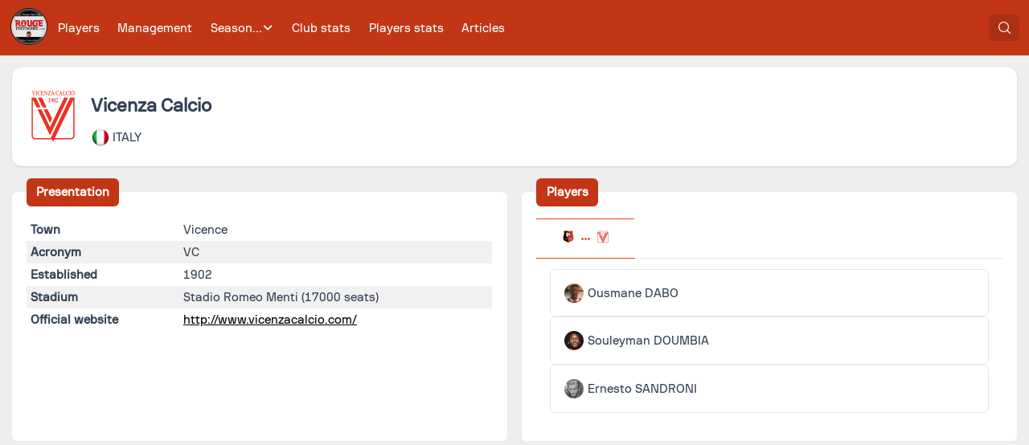

--- FILE ---
content_type: text/css; charset=utf-8
request_url: https://rougememoire.com/_nuxt/ClubItem.Dpso4_is.css
body_size: 483
content:
.ClubItem{align-items:center;display:flex;text-decoration:none;transition:background-color .5s,color .5s}.ClubItem,.ClubItem .ClubItem-content{width:100%}.ClubItem .p-panel-content-container{display:none}.ClubItem img{height:24px;margin-right:5px;width:24px}.ClubItem .ClubItem-clubName{flex:auto}.ClubItem .ClubItem-extra{text-align:center}.ClubItem .ClubItem-extra .ClubItem-details{font-weight:700}.ClubItem:hover{--p-panel-background:#fafafa;--p-panel-header-background:#fafafa}


--- FILE ---
content_type: text/css; charset=utf-8
request_url: https://rougememoire.com/_nuxt/_slug_.DkwIDAK7.css
body_size: 3137
content:
.ClubInfoBlock table[data-v-db6f6bf9]{border-collapse:collapse;table-layout:auto;width:100%}.ClubInfoBlock table tr.ClubInfoBlock-info>td[data-v-db6f6bf9]{padding:5px}.ClubInfoBlock table tr.ClubInfoBlock-info .ClubInfoBlock-property[data-v-db6f6bf9]{font-weight:700;padding-right:10px}.ClubInfoBlock table tr.ClubInfoBlock-info .ClubInfoBlock-value[data-v-db6f6bf9]{text-align:left}.ClubInfoBlock table tr.ClubInfoBlock-info[data-v-db6f6bf9]:nth-child(2n){background-color:#f1f1f1}.ClubPlayersBlock .ClubPlayersBlock-inner[data-v-174af088]{max-height:1100px;overflow-y:auto}.ClubPlayersBlock .ClubPlayersBlock-inner .ClubPlayersBlock-switch[data-v-174af088]{display:flex}.ClubPlayersBlock .ClubPlayersBlock-inner .ClubPlayersBlock-switch .ClubPlayersBlock-switchOption[data-v-174af088]{align-items:center;margin:0 1rem}.ClubGamesStats table[data-v-4e306423]{border-collapse:collapse;table-layout:auto;width:100%}.ClubGamesStats table tr.ClubGamesStats-info>td[data-v-4e306423]{padding:5px}.ClubGamesStats table tr.ClubGamesStats-info .ClubGamesStats-property[data-v-4e306423]{font-weight:700;padding-right:10px}.ClubGamesStats table tr.ClubGamesStats-info .ClubGamesStats-value[data-v-4e306423]{text-align:left}.ClubGamesStats table tr.ClubGamesStats-info[data-v-4e306423]:nth-child(2n){background-color:#f1f1f1}.ClubGamesBlock .ClubGamesBlock-inner[data-v-34a78b0e]{background-color:#fff;max-height:600px;overflow:auto;position:relative}.ClubGoalsStatsBlock table[data-v-38011562]{border-collapse:collapse;table-layout:auto;width:100%}.ClubGoalsStatsBlock table tr.ClubGoalsStatsBlock-info>td[data-v-38011562]{padding:5px}.ClubGoalsStatsBlock table tr.ClubGoalsStatsBlock-info .ClubGoalsStatsBlock-property[data-v-38011562]{font-weight:700;padding-right:10px}.ClubGoalsStatsBlock table tr.ClubGoalsStatsBlock-info .ClubGoalsStatsBlock-value[data-v-38011562]{text-align:left}.ClubGoalsStatsBlock table tr.ClubGoalsStatsBlock-info[data-v-38011562]:nth-child(2n){background-color:#f1f1f1}.ClubScorersBlock .ClubScorersBlock-inner[data-v-acba9bb6]{max-height:400px;overflow-y:auto}.ClubScorersBlock .ClubScorersBlock-inner .ClubScorersBlock-switch img[data-v-acba9bb6]{height:16px;width:16px}.ClubAssistsBlock .ClubAssistsBlock-inner[data-v-1af79bd6]{max-height:400px;overflow-y:auto}.ClubPage .ClubPage-titleCard{margin-bottom:1rem}.ClubPage .ClubPage-titleCard .ClubPage-titleCardTitle{align-items:center;display:flex}.ClubPage .ClubPage-titleCard .ClubPage-titleCardTitle .ClubPage-nationality{margin-bottom:5px}.ClubPage .ClubPage-titleCard .ClubPage-titleCardTitle .ClubPage-nationality span{align-items:center;display:flex;font-size:1rem;margin:0 15px 0 0}.ClubPage .ClubPage-titleCard .ClubPage-titleCardTitle .ClubPage-nationality span img{border:none;border-radius:0;height:24px;margin-right:.2rem;width:24px}.ClubPage .ClubPage-titleCard .ClubPage-titleCardTitle img{height:64px;margin-right:1rem;width:64px}.ClubPage-filters{align-items:center;display:flex;flex-direction:column;justify-content:center;width:100%}.ClubPage-filters>*{margin-bottom:1rem;width:100%}.ClubPage-filters .ClubPage-dateFilter>div{width:100%!important}


--- FILE ---
content_type: text/css; charset=utf-8
request_url: https://rougememoire.com/_nuxt/LocationSelector.Y2viBGBe.css
body_size: 99
content:
.LocationSelector[data-v-907939d1]{width:100%}.LocationSelector select[data-v-907939d1]{width:90%}


--- FILE ---
content_type: text/css; charset=utf-8
request_url: https://rougememoire.com/_nuxt/FilterBlock.CFIPB-H7.css
body_size: 1252
content:
.FilterBlock{min-height:1rem;padding:0 0 1rem;width:100%}.FilterBlock .FilterBlock-filters{font-size:1rem;z-index:10}.FilterBlock .FilterBlock-filters .FilterBlock-trigger{display:flex;justify-content:center}.FilterBlock .FilterBlock-filters .FilterBlock-trigger .svg-inline--fa{margin:0}.FilterBlock .FilterBlock-filters .FilterBlock-filtersContent{align-items:center;display:flex;justify-content:center;padding:1rem;width:100%}.FilterBlock .FilterBlock-filters .FilterBlock-filtersContent>div{align-items:center;width:100%}.FilterBlock .FilterBlock-ghost{display:none}.FilterBlock .FilterBlock-fold{font-size:1rem}.FilterBlock.FilterBlock--fixed .FilterBlock-filters{position:fixed;top:0}.FilterBlock.FilterBlock--fixed .FilterBlock-ghost{display:block;visibility:hidden}.FilterBlock.FilterBlock--fixed.FilterBlock--folded>.FilterBlock-ghost{display:none}.FilterBlock.FilterBlock--folded>.FilterBlock-filters{background-color:transparent;padding:0;visibility:hidden}.FilterBlock.FilterBlock--folded>.FilterBlock-filters .FilterBlock-fold{visibility:visible}.FilterBlock.FilterBlock--folded .FilterBlock-filtersContent,.FilterBlock.FilterBlock--folded>.FilterBlock-ghost{display:none}@media screen and (max-width:640px){.FilterBlock{margin-top:20px}}


--- FILE ---
content_type: text/css; charset=utf-8
request_url: https://rougememoire.com/_nuxt/GameList.D4Zp0BtI.css
body_size: 44
content:
.GameList[data-v-c6cc770f]{font-size:.8rem}


--- FILE ---
content_type: text/javascript; charset=utf-8
request_url: https://rougememoire.com/_nuxt/KOZDnkkH.js
body_size: 4220
content:
import{c as d}from"./Be1fzYNM.js";import{ai as u,ay as c,am as h,at as f,ak as r,aH as s,ax as p,G as b,x as o,m as v,o as T,k as y,L as m,v as g}from"./B4MY967o.js";import{R as K}from"./D3FctKyR.js";import{s as k}from"./DrdoEJhe.js";import"./CNwlw811.js";import"./DmfvTtO6.js";import"./DLhWdRnk.js";var w={root:function(t){var e=t.instance,n=t.props;return["p-tab",{"p-tab-active":e.active,"p-disabled":n.disabled}]}},$=u.extend({name:"tab",classes:w}),A={name:"BaseTab",extends:k,props:{value:{type:[String,Number],default:void 0},disabled:{type:Boolean,default:!1},as:{type:[String,Object],default:"BUTTON"},asChild:{type:Boolean,default:!1}},style:$,provide:function(){return{$pcTab:this,$parentInstance:this}}},P={name:"Tab",extends:A,inheritAttrs:!1,inject:["$pcTabs","$pcTabList"],methods:{onFocus:function(){this.$pcTabs.selectOnFocus&&this.changeActiveValue()},onClick:function(){this.changeActiveValue()},onKeydown:function(t){switch(t.code){case"ArrowRight":this.onArrowRightKey(t);break;case"ArrowLeft":this.onArrowLeftKey(t);break;case"Home":this.onHomeKey(t);break;case"End":this.onEndKey(t);break;case"PageDown":this.onPageDownKey(t);break;case"PageUp":this.onPageUpKey(t);break;case"Enter":case"NumpadEnter":case"Space":this.onEnterKey(t);break}},onArrowRightKey:function(t){var e=this.findNextTab(t.currentTarget);e?this.changeFocusedTab(t,e):this.onHomeKey(t),t.preventDefault()},onArrowLeftKey:function(t){var e=this.findPrevTab(t.currentTarget);e?this.changeFocusedTab(t,e):this.onEndKey(t),t.preventDefault()},onHomeKey:function(t){var e=this.findFirstTab();this.changeFocusedTab(t,e),t.preventDefault()},onEndKey:function(t){var e=this.findLastTab();this.changeFocusedTab(t,e),t.preventDefault()},onPageDownKey:function(t){this.scrollInView(this.findLastTab()),t.preventDefault()},onPageUpKey:function(t){this.scrollInView(this.findFirstTab()),t.preventDefault()},onEnterKey:function(t){this.changeActiveValue(),t.preventDefault()},findNextTab:function(t){var e=arguments.length>1&&arguments[1]!==void 0?arguments[1]:!1,n=e?t:t.nextElementSibling;return n?s(n,"data-p-disabled")||s(n,"data-pc-section")==="inkbar"?this.findNextTab(n):r(n,'[data-pc-name="tab"]'):null},findPrevTab:function(t){var e=arguments.length>1&&arguments[1]!==void 0?arguments[1]:!1,n=e?t:t.previousElementSibling;return n?s(n,"data-p-disabled")||s(n,"data-pc-section")==="inkbar"?this.findPrevTab(n):r(n,'[data-pc-name="tab"]'):null},findFirstTab:function(){return this.findNextTab(this.$pcTabList.$refs.content.firstElementChild,!0)},findLastTab:function(){return this.findPrevTab(this.$pcTabList.$refs.content.lastElementChild,!0)},changeActiveValue:function(){this.$pcTabs.updateValue(this.value)},changeFocusedTab:function(t,e){f(e),this.scrollInView(e)},scrollInView:function(t){var e;t==null||(e=t.scrollIntoView)===null||e===void 0||e.call(t,{block:"nearest"})}},computed:{active:function(){var t;return h((t=this.$pcTabs)===null||t===void 0?void 0:t.d_value,this.value)},id:function(){var t;return"".concat((t=this.$pcTabs)===null||t===void 0?void 0:t.$id,"_tab_").concat(this.value)},ariaControls:function(){var t;return"".concat((t=this.$pcTabs)===null||t===void 0?void 0:t.$id,"_tabpanel_").concat(this.value)},attrs:function(){return c(this.asAttrs,this.a11yAttrs,this.ptmi("root",this.ptParams))},asAttrs:function(){return this.as==="BUTTON"?{type:"button",disabled:this.disabled}:void 0},a11yAttrs:function(){return{id:this.id,tabindex:this.active?this.$pcTabs.tabindex:-1,role:"tab","aria-selected":this.active,"aria-controls":this.ariaControls,"data-pc-name":"tab","data-p-disabled":this.disabled,"data-p-active":this.active,onFocus:this.onFocus,onKeydown:this.onKeydown}},ptParams:function(){return{context:{active:this.active}}},dataP:function(){return d({active:this.active})}},directives:{ripple:K}};function C(a,t,e,n,F,i){var l=p("ripple");return a.asChild?o(a.$slots,"default",{key:1,dataP:i.dataP,class:g(a.cx("root")),active:i.active,a11yAttrs:i.a11yAttrs,onClick:i.onClick}):b((T(),v(m(a.as),c({key:0,class:a.cx("root"),"data-p":i.dataP,onClick:i.onClick},i.attrs),{default:y(function(){return[o(a.$slots,"default")]}),_:3},16,["class","data-p","onClick"])),[[l]])}P.render=C;export{P as default};


--- FILE ---
content_type: text/javascript; charset=utf-8
request_url: https://rougememoire.com/_nuxt/BwjXxQg8.js
body_size: 963
content:
import{_ as i}from"./DSykQSvR.js";import{d as m,i as d,c as p,a as _,o as v,j as f,u as h,_ as w}from"./B4MY967o.js";var t=(e=>(e.Home="home",e.Away="away",e))(t||{}),y=(e=>(e.Ascending="ASC",e.Descending="DESC",e))(y||{});const S={class:"LocationSelector"},b=m({__name:"LocationSelector",props:{withEverywhere:{type:Boolean,required:!1,default:!0},modelValue:String},emits:["update:modelValue"],setup(e,{emit:l}){const n=e,{t:o}=d(),r=l,s=a=>{r("update:modelValue",a==="everywhere"?null:a)},c=p(()=>[...n.withEverywhere?[{label:o("filter.location.label"),value:"everywhere"}]:[],{label:o("filter.location.home"),value:t.Home},{label:o("filter.location.away"),value:t.Away}]);return(a,x)=>{const u=i;return v(),_("div",S,[f(u,{"model-value":e.modelValue??"everywhere",options:h(c),"option-label":"label","option-value":"value","onUpdate:modelValue":s},null,8,["model-value","options"])])}}}),A=w(b,[["__scopeId","data-v-907939d1"]]);export{y as D,t as L,A as _};


--- FILE ---
content_type: text/javascript; charset=utf-8
request_url: https://rougememoire.com/_nuxt/BI7K997S.js
body_size: 61807
content:
import{H as mt,T as yt,M as dt}from"./B0VBPaou.js";import{_ as at}from"./DAbh9UEg.js";import{_ as lt}from"./DZmeObJY.js";import{_ as pt}from"./B_z-4Jcr.js";import{_ as q}from"./D2hy0WnU.js";import{d as G,m as $,o as n,k as f,a as c,n as y,b as o,t as i,F as w,p as C,l as v,v as R,j as d,L as _t,_ as I,C as gt,q as ft,e as W,i as O,r as S,u as t,z as Z,c as F,h as D,s as z,Q as nt,M as rt,f as vt,w as kt}from"./B4MY967o.js";import{_ as U,a as Q,b as Pt}from"./CxOFQOSC.js";import{_ as it}from"./Dfe_XbOi.js";import{_ as ht}from"./B-QrSOMp.js";import{_ as $t}from"./B-NtEb-Q.js";import{_ as ct}from"./DSykQSvR.js";import{_ as bt}from"./BgrH64mX.js";import{_ as tt}from"./sMEwFBlP.js";import Y from"./CS-9w2hy.js";import J from"./LWKwzgdK.js";import K from"./DFA6--ON.js";import{_ as St}from"./TkVoa_Qa.js";import{_ as Bt}from"./C6LRJMGN.js";import{_ as wt}from"./J1t23bwi.js";import{_ as At}from"./BYvNHIBj.js";import Ct from"./BG9t8hqb.js";import"./Bg9ybs1V.js";import"./TGRcvP0Z.js";import"./Be1fzYNM.js";import"./DgtlS7RO.js";import"./DzDl008C.js";import"./DrdoEJhe.js";import"./DLhWdRnk.js";import"./BedSwFMx.js";import"./D3FctKyR.js";import"./CNwlw811.js";import"./DmfvTtO6.js";import"./KOZDnkkH.js";import"./Bmpk-NE_.js";import"./o8bSfqS5.js";import"./BUzvK6oo.js";import"./QxA-7RHW.js";import"./kK3HUVFi.js";import"./BgAPt8nB.js";import"./DGEOgZpe.js";import"./CGyjN7UN.js";import"./DASLuYdW.js";import"./jiRUNDGa.js";import"./CXAwxqTY.js";import"./dluUm4bq.js";import"./HIz22A9A.js";import"./B6JbUt0G.js";import"./BuC5Z0eY.js";import"./NodH9mH6.js";import"./Bx5FBOkC.js";import"./DrLRdMTX.js";import"./B_NSgw8D.js";import"./BwjGvMrk.js";import"./Bpl9RNd8.js";import"./jKIlC-lo.js";import"./D6JzFJLb.js";import"./BXQwrXyN.js";import"./Du_IL6Cl.js";import"./DKpgtNyG.js";import"./CqBcpdwz.js";import"./BbXFx-jv.js";import"./C3jm7iUC.js";import"./D0OGYkRC.js";import"./CmU7t1_a.js";import"./LGoxVbUT.js";const It={key:0,class:"PlayerInfoBlock-retired"},Gt={class:"PlayerInfoBlock-nationalities"},Lt={itemprop:"nationality"},Tt=["src","alt"],xt={key:0,class:"PlayerInfoBlock-info"},Nt={class:"PlayerInfoBlock-property"},Ft={class:"PlayerInfoBlock-value",itemprop:"additionalName"},Rt={key:1,class:"PlayerInfoBlock-info"},Vt={class:"PlayerInfoBlock-property"},zt={class:"PlayerInfoBlock-value"},Ot={itemprop:"birthDate"},Et={class:"PlayerInfoBlock-birthPlace",itemprop:"birthPlace"},qt={key:0},Dt={key:1},jt={key:2,class:"PlayerInfoBlock-info"},Ht={class:"PlayerInfoBlock-property"},Mt={class:"PlayerInfoBlock-value"},Wt={key:3,class:"PlayerInfoBlock-info"},Ut={class:"PlayerInfoBlock-property"},Qt={class:"PlayerInfoBlock-value"},Yt={itemprop:"deathDate"},Jt={key:4,class:"PlayerInfoBlock-info"},Kt={class:"PlayerInfoBlock-property"},Xt={class:"PlayerInfoBlock-value",itemprop:"height"},Zt={key:5,class:"PlayerInfoBlock-info"},te={class:"PlayerInfoBlock-property"},ee={class:"PlayerInfoBlock-value",itemprop:"weight"},oe={class:"PlayerInfoBlock-info"},se={class:"PlayerInfoBlock-property"},ae={class:"PlayerInfoBlock-value PlayerInfoBlock-transfers"},le={key:0},ne={key:0},re={colspan:"3"},ie={class:"PlayerInfoBlock-transferClubPrice"},ce={key:0},ue={key:1},me={key:6,class:"PlayerInfoBlock-info"},ye={class:"PlayerInfoBlock-property"},de={class:"PlayerInfoBlock-value PlayerInfoBlock-transfers"},pe={class:"PlayerInfoBlock-transferClubPrice"},_e={key:0},ge={key:7,class:"PlayerInfoBlock-info"},fe={class:"PlayerInfoBlock-property"},ve={class:"PlayerInfoBlock-value"},ke={key:8,class:"PlayerInfoBlock-info"},Pe={class:"PlayerInfoBlock-property"},he={class:"PlayerInfoBlock-value PlayerInfoBlock-numbers"},$e={class:"PlayerInfoBlock-number"},be={key:9,class:"PlayerInfoBlock-info"},Se={class:"PlayerInfoBlock-property"},Be={class:"PlayerInfoBlock-value"},we={key:10,class:"PlayerInfoBlock-info"},Ae={class:"PlayerInfoBlock-property"},Ce={class:"PlayerInfoBlock-value"},Ie={key:11,class:"PlayerInfoBlock-info"},Ge={class:"PlayerInfoBlock-property"},Le={class:"PlayerInfoBlock-value PlayerInfoBlock-transfers"},Te={itemprop:"alumniOf"},xe={key:1,itemprop:"alumniOf"},Ne={key:1,class:"PlayerInfoBlock-social"},Fe=["href"],Re={key:2,class:"PlayerInfoBlock-description",itemprop:"description"},Ve=G({__name:"PlayerInfoBlock",props:{player:{type:Object,required:!0}},setup(e){return(m,u)=>{const l=at,a=lt,s=pt,g=q;return n(),$(g,{class:"PlayerInfoBlock",title:m.$t("player.block.player_info.title")},{default:f(()=>[e.player.activity?y("",!0):(n(),c("div",It,i(m.$t("player.block.player_info.retired")),1)),o("div",Gt,[(n(!0),c(w,null,C(e.player.nationalities,r=>(n(),c("span",Lt,[o("img",{src:r.picture,alt:r.name,loading:"lazy"},null,8,Tt),v(" "+i(r.name),1)]))),256))]),o("table",null,[o("tbody",null,[e.player.complete_name?(n(),c("tr",xt,[o("td",Nt,i(m.$t("player.block.player_info.complete_name")),1),o("td",Ft,i(e.player.complete_name),1)])):y("",!0),e.player.birth_date?(n(),c("tr",Rt,[o("td",Vt,i(m.$t("player.block.player_info.born")),1),o("td",zt,[o("span",Ot,i(e.player.birth_date),1),o("div",Et,[e.player.birth_town?(n(),c("span",qt,i(e.player.birth_town)+", ",1)):y("",!0),e.player.birth_country?(n(),c("span",Dt,i(e.player.birth_country),1)):y("",!0)])])])):y("",!0),e.player.birth_date&&!e.player.death_date?(n(),c("tr",jt,[o("td",Ht,i(m.$t("player.block.player_info.age.label")),1),o("td",Mt,i(m.$t("player.block.player_info.age.value",{value:e.player.age})),1)])):y("",!0),e.player.birth_date&&e.player.death_date?(n(),c("tr",Wt,[o("td",Ut,i(m.$t("player.block.player_info.dead")),1),o("td",Qt,[o("span",Yt,i(e.player.death_date),1),v(" ("+i(m.$t("player.block.player_info.age.value",{value:e.player.age}))+") ",1)])])):y("",!0),e.player.size?(n(),c("tr",Jt,[o("td",Kt,i(m.$t("player.block.player_info.size.label")),1),o("td",Xt,i(m.$t("player.block.player_info.size.value",{value:e.player.size})),1)])):y("",!0),e.player.weight?(n(),c("tr",Zt,[o("td",te,i(m.$t("player.block.player_info.weight.label")),1),o("td",ee,i(m.$t("player.block.player_info.weight.value",{value:e.player.weight})),1)])):y("",!0),o("tr",oe,[o("td",se,i(m.$t("player.block.player_info.arrival")),1),o("td",ae,[e.player.arrivals?(n(),c("table",le,[o("tbody",null,[e.player.from_academy?(n(),c("tr",ne,[o("td",re,i(m.$t(`player.block.player_info.from_academy.${m.$context.config.team_gender}`)),1)])):y("",!0),(n(!0),c(w,null,C(e.player.arrivals,r=>(n(),c("tr",null,[o("td",null,[o("span",{class:R(["PlayerInfoBlock-transferClub",{"PlayerInfoBlock-transferClub--loan":r.is_loan,"PlayerInfoBlock-transferClub--loanReturn":r.is_loan_return}])},[d(l,{src:r.picture,alt:r.name,fallback:"/fallback-club.svg"},null,8,["src","alt"]),d(a,{to:`/club/${r.slug}`},{default:f(()=>[v(i(r.name),1)]),_:2},1032,["to"])],2)]),o("td",ie,[v(i(r.year)+" ",1),r.price?(n(),c("span",ce,"/ "+i(m.$t("player.block.player_info.transfer_price.value",{value:r.price})),1)):y("",!0)])]))),256))])])):(n(),c("span",ue,i(m.$t(`player.block.player_info.from_academy.${m.$context.config.team_gender}`)),1))])]),e.player.departures&&e.player.departures.length>0?(n(),c("tr",me,[o("td",ye,i(m.$t("player.block.player_info.departure")),1),o("td",de,[o("table",null,[o("tbody",null,[(n(!0),c(w,null,C(e.player.departures,r=>(n(),c("tr",null,[o("td",null,[o("span",{class:R(["PlayerInfoBlock-transferClub",{"PlayerInfoBlock-transferClub--loan":r.is_loan,"PlayerInfoBlock-transferClub--loanReturn":r.is_loan_return}])},[d(l,{src:r.picture,alt:r.name,fallback:"/fallback-club.svg"},null,8,["src","alt"]),d(a,{to:`/club/${r.slug}`},{default:f(()=>[v(i(r.name),1)]),_:2},1032,["to"])],2)]),o("td",pe,[v(i(r.year)+" ",1),r.price?(n(),c("span",_e,"/ "+i(m.$t("player.block.player_info.transfer_price.value",{value:r.price})),1)):y("",!0)])]))),256))])])])])):y("",!0),e.player.contract?(n(),c("tr",ge,[o("td",fe,i(m.$t("player.block.player_info.contract")),1),o("td",ve,i(e.player.contract),1)])):y("",!0),e.player.numbers&&e.player.numbers.length>0?(n(),c("tr",ke,[o("td",Pe,i(m.$t("player.block.player_info.numbers")),1),o("td",he,[(n(!0),c(w,null,C(e.player.numbers,r=>(n(),c("span",$e,i(r),1))),256))])])):y("",!0),e.player.honours&&e.player.honours.length>0?(n(),c("tr",be,[o("td",Se,i(m.$t("player.block.player_info.honours")),1),o("td",Be,[(n(!0),c(w,null,C(e.player.honours,r=>(n(),c("div",null,i(r),1))),256))])])):y("",!0),e.player.selections&&e.player.selections.length>0?(n(),c("tr",we,[o("td",Ae,i(m.$t("player.block.player_info.selections")),1),o("td",Ce,[(n(!0),c(w,null,C(e.player.selections,r=>(n(),c("div",null,i(r),1))),256))])])):y("",!0),e.player.clubs&&e.player.clubs.length>0?(n(),c("tr",Ie,[o("td",Ge,i(m.$t("player.block.player_info.career")),1),o("td",Le,[o("table",null,[o("tbody",null,[(n(!0),c(w,null,C(e.player.clubs,r=>(n(),c("tr",null,[o("td",{class:R(["PlayerInfoBlock-transferClub",{"PlayerInfoBlock-transferClub--loan":r.is_loan}])},[d(l,{src:r.picture,alt:r.name,fallback:"/fallback-club.svg"},null,8,["src","alt"]),r.name!==m.$context.club.short_name?(n(),$(a,{key:0,to:`/club/${r.slug}`},{default:f(()=>[o("span",Te,i(r.name),1)]),_:2},1032,["to"])):(n(),c("span",xe,i(r.name),1))],2)]))),256))])])])])):y("",!0)])]),e.player.twitter_account?(n(),c("div",Ne,[o("a",{href:`https://twitter.com/${e.player.twitter_account}?ref_src=twsrc%5Etfw`,class:"twitter-follow-button","data-show-count":"false"}," Follow "+i(e.player.twitter_account),9,Fe),(n(),$(_t("script"),{async:"",src:"https://platform.twitter.com/widgets.js",charset:"utf-8"}))])):y("",!0),e.player.description?(n(),c("div",Re,i(e.player.description),1)):y("",!0),e.player.article?(n(),$(s,{key:3,slug:e.player.article.slug,title:e.player.article.title,picture:e.player.article.picture},null,8,["slug","title","picture"])):y("",!0)]),_:1},8,["title"])}}}),ze=I(Ve,[["__scopeId","data-v-84c75741"]]),N=(e=ft)=>({...gt(e),getBasicInfo:function(m){return this.read("player/basic-info/"+m)},getOverallStats:function(m){return this.read("player/overall-stats/"+m)},getStats:function(m,u,l){return this.read(this.buildQuery(`player/stats/${m}`,{from:u,to:l}))},getPositions:function(m,u=null,l=null){return this.read(this.buildQuery(`player/positions/${m}`,{from:u,to:l}))},getGameSummary:function(m){return this.read("player/game-summary/"+m)},getGameList:function(m){return this.read("player/game-list/"+m)},getGoalSummary:function(m){return this.read("player/goal-summary/"+m)},getGoalList:function(m){return this.read("player/goal-list/"+m)},getAssistSummary:function(m){return this.read("player/assist-summary/"+m)},getAssistList:function(m){return this.read("player/assist-list/"+m)},getGoalsAssociates:function(m){return this.read("player/goals-associates/"+m)},getPenaltyCardSummary:function(m){return this.read("player/penalty-card-summary/"+m)},getPenaltyCardList:function(m){return this.read("player/penalty-card-list/"+m)},getAppearanceDates:function(m){return this.read("player/appearance-dates/"+m)},getCoaches:function(m,u){const l=u===null?"":`?sub=${u?"true":"false"}`;return this.read(`player/coaches/${m}${l}`)},getByOpponent:function(m){return this.read("player/by-opponent/"+m)}}),Oe={class:"PlayerComparator"},Ee={key:0,class:"PlayerComparator-compare"},qe={__name:"PlayerComparator",emits:["stats-changed"],setup(e,{emit:m}){const{$context:u}=W(),l=O(),a=S("off"),s=S(null),g=S(null),r=S(null),p=S(null),_=m,k=()=>{a.value=a.value==="off"?"search":"off"},b=B=>{s.value=B,a.value="on",A(),P()},L=()=>{s.value=null,a.value="off",_("stats-changed",null)},A=async()=>{const B=await N(l.locale.value).getAppearanceDates(s.value.slug);g.value=B.first_appearance_date,r.value=B.last_appearance_date},P=async()=>{const B=p.value?p.value[0]:null,T=p.value?p.value[1]:null,E=await Promise.all([N(l.locale.value).getStats(s.value.slug,B,T),N(l.locale.value).getPositions(s.value.slug,B,T)]);_("stats-changed",{stats:E[0],positions:E[1]})},x=()=>u.config.team_gender==="f"?"/fallback-woman.svg":"/fallback-player.svg";return(B,T)=>{const E=it,H=ht,j=at;return n(),c("div",Oe,[t(a)==="off"?(n(),c("div",Ee,[o("span",{class:"tag",onClick:k},i(B.$t("comparator.compare")),1)])):y("",!0),t(a)==="on"&&t(g)?(n(),$(E,{key:1,modelValue:t(p),"onUpdate:modelValue":[T[0]||(T[0]=M=>Z(p)?p.value=M:null),P],"start-date":t(g),"end-date":t(r)},null,8,["modelValue","start-date","end-date"])):y("",!0),t(a)==="search"?(n(),$(H,{key:2,method:"searchPlayer",placeholder:B.$t(`comparator.search_player.${t(u).config.team_gender}`),"fallback-picture":x,onPersonSelected:b},null,8,["placeholder"])):y("",!0),t(a)==="on"?(n(),c("div",{key:3,class:"PlayerComparator-player",onClick:L},[d(j,{src:t(s).picture,fallback:x},null,8,["src"]),o("div",null,i(t(s).full_name),1)])):y("",!0)])}}},De={class:"Positions"},je={__name:"Positions",props:{positions:Array,comparedPositions:Array},setup(e){const m=F(()=>{const u=[];for(let l=1;l<=6;l++)for(let a=1;a<=5;a++)l===1&&a!==3||u.push({x:a,y:l});return u});return(u,l)=>(n(),c("div",De,[l[0]||(l[0]=o("img",{src:$t,loading:"lazy"},null,-1)),(n(!0),c(w,null,C(t(m),a=>(n(),c("div",{class:R(["Positions-placeholder",`Positions-${a.y}-${a.x}`])},null,2))),256)),(n(!0),c(w,null,C(e.positions,a=>(n(),c("div",{class:R(["Positions-position",`Positions-${a.y}-${a.x}`])},i(a.count),3))),256)),(n(!0),c(w,null,C(e.comparedPositions,a=>(n(),c("div",{class:R(["Positions-comparedPosition",`Positions-${a.y}-${a.x}`])},i(a.count),3))),256))]))}},He=I(je,[["__scopeId","data-v-717dacfe"]]),Me={class:"PlayerStatsBlock-stat"},We={class:"PlayerStatsBlock-property"},Ue={class:"PlayerStatsBlock-value"},Qe={key:0,class:"PlayerStatsBlock-comparedValue"},Ye={class:"PlayerStatsBlock-subStat"},Je={class:"PlayerStatsBlock-property"},Ke={class:"PlayerStatsBlock-value"},Xe={key:0,class:"PlayerStatsBlock-comparedValue"},Ze={key:0,class:"PlayerStatsBlock-subStat"},to={class:"PlayerStatsBlock-property"},eo={class:"PlayerStatsBlock-value"},oo={key:0,class:"PlayerStatsBlock-comparedValue"},so={class:"PlayerStatsBlock-subStat"},ao={class:"PlayerStatsBlock-property"},lo={class:"PlayerStatsBlock-value"},no={key:0,class:"PlayerStatsBlock-comparedValue"},ro={class:"PlayerStatsBlock-subStat"},io={class:"PlayerStatsBlock-property"},co={class:"PlayerStatsBlock-value"},uo={key:0,class:"PlayerStatsBlock-comparedValue"},mo={key:1,class:"PlayerStatsBlock-stat"},yo={class:"PlayerStatsBlock-property"},po={class:"PlayerStatsBlock-value"},_o={key:0,class:"PlayerStatsBlock-comparedValue"},go={class:"PlayerStatsBlock-stat"},fo={class:"PlayerStatsBlock-property"},vo={class:"PlayerStatsBlock-value"},ko={key:0},Po={key:1,class:"PlayerStatsBlock-comparedValue"},ho={key:0},$o={class:"PlayerStatsBlock-subStat"},bo={class:"PlayerStatsBlock-property"},So={class:"PlayerStatsBlock-value"},Bo={key:3,class:"PlayerStatsBlock-subStat"},wo={class:"PlayerStatsBlock-property"},Ao={class:"PlayerStatsBlock-value"},Co={key:0,class:"PlayerStatsBlock-comparedValue"},Io={key:4,class:"PlayerStatsBlock-stat"},Go={class:"PlayerStatsBlock-property"},Lo={class:"PlayerStatsBlock-value"},To={key:0},xo={key:1,class:"PlayerStatsBlock-comparedValue"},No={key:0},Fo={key:5,class:"PlayerStatsBlock-stat"},Ro={class:"PlayerStatsBlock-property"},Vo={class:"PlayerStatsBlock-value"},zo={key:0},Oo={key:1,class:"PlayerStatsBlock-comparedValue"},Eo={key:0},qo={key:6,class:"PlayerStatsBlock-stat"},Do={class:"PlayerStatsBlock-property"},jo={class:"PlayerStatsBlock-value"},Ho={key:0,class:"PlayerStatsBlock-comparedValue"},Mo={class:"PlayerStatsBlock-stat"},Wo={class:"PlayerStatsBlock-property"},Uo={class:"PlayerStatsBlock-value"},Qo={key:0,class:"PlayerStatsBlock-comparedValue"},Yo={class:"PlayerStatsBlock-stat"},Jo={class:"PlayerStatsBlock-property"},Ko={class:"PlayerStatsBlock-value"},Xo={key:0,class:"PlayerStatsBlock-comparedValue"},Zo={__name:"PlayerStatsBlock",props:{firstAppearanceDate:String,lastAppearanceDate:String},setup(e){const m=O(),{params:u}=D(),l=S(null),a=S([]),s=S(null),g=S([]),r=S(!1),p=S(!1),_=S(null),k=async(h=null,V=null)=>{p.value=!0,l.value=await N(m.locale.value).getStats(u.slug,h,V),p.value=!1},b=async(h=null,V=null)=>{r.value=!0,a.value=await N(m.locale.value).getPositions(u.slug,h,V),r.value=!1},L=()=>{const h=_.value?_.value[0]:null,V=_.value?_.value[1]:null;Promise.all([k(h,V),b(h,V)])},A=h=>{s.value=h?h.stats:null,g.value=h?h.positions:null},P=F(()=>l.value&&l.value.time_played&&l.value.time_played>0&&l.value.goals>0?(l.value.time_played/l.value.goals).toFixed(1):null),x=F(()=>l.value&&l.value.time_played&&l.value.time_played>0&&l.value.assists>0?(l.value.time_played/l.value.assists).toFixed(1):null),B=F(()=>l.value?(l.value.goals||0)+(l.value.assists||0):null),T=F(()=>l.value&&l.value.time_played&&l.value.time_played>0&&B.value>0?(l.value.time_played/B.value).toFixed(1):null),E=F(()=>s.value&&s.value.time_played&&s.value.time_played>0&&s.value.goals>0?(s.value.time_played/s.value.goals).toFixed(1):null),H=F(()=>s.value&&s.value.time_played&&s.value.time_played>0&&s.value.assists>0?(s.value.time_played/s.value.assists).toFixed(1):null),j=F(()=>s.value?(s.value.goals||0)+(s.value.assists||0):null),M=F(()=>s.value&&s.value.time_played&&s.value.time_played>0&&j>0?(s.value.time_played/j).toFixed(1):null);return k(),b(),(h,V)=>{const et=it,ot=qe,st=He,ut=q;return t(l)&&e.firstAppearanceDate?(n(),$(ut,{key:0,class:"PlayerStatsBlock",title:h.$t("player.block.stats.title"),"default-hidden":!0,loading:t(r)||t(p)},{default:f(()=>[d(et,{modelValue:t(_),"onUpdate:modelValue":[V[0]||(V[0]=X=>Z(_)?_.value=X:null),L],"start-date":e.firstAppearanceDate,"end-date":e.lastAppearanceDate},null,8,["modelValue","start-date","end-date"]),d(ot,{onStatsChanged:A}),o("table",null,[o("tbody",null,[o("tr",Me,[o("td",We,i(h.$t("player.block.stats.games_played")),1),o("td",Ue,[v(i(t(l).games_played)+" ",1),t(s)?(n(),c("span",Qe,i(t(s).games_played),1)):y("",!0)])]),o("tr",Ye,[o("td",Je,i(h.$t("player.block.stats.as_titular")),1),o("td",Ke,[v(i(t(l).games_played_as_titular)+" ",1),t(s)?(n(),c("span",Xe,i(t(s).games_played_as_titular),1)):y("",!0)])]),t(l).games_played_as_captain>0?(n(),c("tr",Ze,[o("td",to,i(h.$t("player.block.stats.as_captain")),1),o("td",eo,[v(i(t(l).games_played_as_captain)+" ",1),t(s)?(n(),c("span",oo,i(t(s).games_played_as_captain),1)):y("",!0)])])):y("",!0),o("tr",so,[o("td",ao,i(h.$t(`player.block.stats.as_sub.${h.$context.config.team_gender}`)),1),o("td",lo,[v(i(t(l).games_played_as_sub)+" ",1),t(s)?(n(),c("span",no,i(t(s).games_played_as_sub),1)):y("",!0)])]),o("tr",ro,[o("td",io,i(h.$t(`player.block.stats.stayed_on_bench.${h.$context.config.team_gender}`)),1),o("td",co,[v(i(t(l).games_stayed_on_bench)+" ",1),t(s)?(n(),c("span",uo,i(t(s).games_stayed_on_bench),1)):y("",!0)])]),t(l).time_played?(n(),c("tr",mo,[o("td",yo,i(h.$t("player.block.stats.time_played.label")),1),o("td",po,[v(i(h.$t("player.block.stats.time_played.value",{value:t(l).time_played}))+" ",1),t(s)?(n(),c("span",_o,i(h.$t("player.block.stats.time_played.value",{value:t(s).time_played})),1)):y("",!0)])])):y("",!0),o("tr",go,[o("td",fo,i(h.$t("player.block.stats.goals_scored")),1),o("td",vo,[v(i(t(l).goals)+" ",1),t(l).goals>0&&t(P)>0?(n(),c("span",ko," ("+i(h.$t("player.block.stats.average",{value:t(P)}))+") ",1)):y("",!0),t(s)?(n(),c("span",Po,[v(i(t(s).goals)+" ",1),t(s).goals>0&&t(E)>0?(n(),c("span",ho," ("+i(h.$t("player.block.stats.average",{value:t(E)}))+") ",1)):y("",!0)])):y("",!0)])]),t(l).splitted_goals?(n(!0),c(w,{key:2},C(t(l).splitted_goals,X=>(n(),c("tr",$o,[o("td",bo,"x"+i(X.nb_goals),1),o("td",So,i(X.nb_occurrences),1)]))),256)):y("",!0),t(l).goals>0?(n(),c("tr",Bo,[o("td",wo,i(h.$t("player.block.stats.penalties_scored")),1),o("td",Ao,[v(i(t(l).penalties)+" ",1),t(s)?(n(),c("span",Co,i(t(s).penalties),1)):y("",!0)])])):y("",!0),t(l).nb_games_before_first_known_assist===0?(n(),c("tr",Io,[o("td",Go,i(h.$t("player.block.stats.assists")),1),o("td",Lo,[v(i(t(l).assists)+" ",1),t(l).assists>0&&t(x)>0?(n(),c("span",To," ("+i(h.$t("player.block.stats.average",{value:t(x)}))+") ",1)):y("",!0),t(s)&&t(s).nb_games_before_first_known_assist===0?(n(),c("span",xo,[v(i(t(s).assists||0)+" ",1),t(s).assists>0&&t(H)>0?(n(),c("span",No," ("+i(h.$t("player.block.stats.average",{value:t(H)}))+") ",1)):y("",!0)])):y("",!0)])])):y("",!0),t(l).nb_games_before_first_known_assist===0?(n(),c("tr",Fo,[o("td",Ro,i(h.$t("player.block.stats.goals_and_assists")),1),o("td",Vo,[v(i(t(B))+" ",1),t(B)>0&&t(T)?(n(),c("span",zo," ("+i(h.$t("player.block.stats.average",{value:t(T)}))+") ",1)):y("",!0),t(s)&&t(s).nb_games_before_first_known_assist===0?(n(),c("span",Oo,[v(i(t(j)||0)+" ",1),t(j)>0&&t(M)>0?(n(),c("span",Eo," ("+i(h.$t("player.block.stats.average",{value:t(M)}))+") ",1)):y("",!0)])):y("",!0)])])):y("",!0),t(l).own_goals>0?(n(),c("tr",qo,[o("td",Do,i(h.$t("player.block.stats.own_goals_scored")),1),o("td",jo,[v(i(t(l).own_goals)+" ",1),t(s)?(n(),c("span",Ho,i(t(s).own_goals||0),1)):y("",!0)])])):y("",!0),o("tr",Mo,[o("td",Wo,i(h.$t("player.block.stats.yellow_cards")),1),o("td",Uo,[v(i(t(l).yellow_cards)+" ",1),t(s)?(n(),c("span",Qo,i(t(s).yellow_cards),1)):y("",!0)])]),o("tr",Yo,[o("td",Jo,i(h.$t("player.block.stats.red_cards")),1),o("td",Ko,[v(i(t(l).red_cards)+" ",1),t(s)?(n(),c("span",Xo,i(t(s).red_cards),1)):y("",!0)])])])]),t(l).games_played_as_titular>0?(n(),$(st,{key:0,positions:t(a),"compared-positions":t(g)},null,8,["positions","compared-positions"])):y("",!0)]),_:1},8,["title","loading"])):y("",!0)}}},ts=I(Zo,[["__scopeId","data-v-e6aa2752"]]),es={class:"PlayerByOpponentBlock-inner"},os={class:"PlayerByOpponentBlock-list"},ss=G({__name:"PlayerByOpponentBlock",setup(e){const m=O(),{params:u}=D(),l=["nb_games","nb_goals","nb_yellow_cards","nb_red_cards"],a=S([]),s=S("nb_games"),g=async()=>{a.value=await N(m.locale.value).getByOpponent(u.slug)},r=F(()=>a.value.sort((_,k)=>_[s.value]===k[s.value]?_.short_name===k.short_name?0:_.short_name<k.short_name?-1:1:_[s.value]<k[s.value]?1:-1)),p=F(()=>l.map(_=>({value:_,label:m.t(`player.block.by_opponent.${_}`)})));return g(),(_,k)=>{const b=ct,L=bt,A=q;return t(a)&&t(a).length>0?(n(),$(A,{key:0,class:"PlayerByOpponentBlock",title:_.$t("player.block.by_opponent.title"),"default-hidden":!0},{default:f(()=>[o("div",es,[d(b,{modelValue:t(s),"onUpdate:modelValue":k[0]||(k[0]=P=>Z(s)?s.value=P:null),"option-value":"value","option-label":"label",options:t(p)},null,8,["modelValue","options"]),o("div",os,[(n(!0),c(w,null,C(t(r),P=>(n(),$(L,{clickable:!0,"club-name":P.short_name,"club-slug":P.slug,"club-picture":P.picture},{details:f(()=>[v(i(P[t(s)]),1)]),_:2},1032,["club-name","club-slug","club-picture"]))),256))])])]),_:1},8,["title"])):y("",!0)}}}),as=I(ss,[["__scopeId","data-v-74dbb248"]]),ls={class:"PlayerGameListPosition"},ns=G({__name:"PlayerGameListPosition",props:{x:{type:Number,required:!0},y:{type:Number,required:!0}},setup(e){return(m,u)=>(n(),c("div",ls,[e.x!=-1?(n(),c("div",{key:0,class:R(["PlayerGameListPosition-spot",`PlayerGameListPosition-${e.y}-${e.x}`])},null,2)):y("",!0)]))}}),rs=I(ns,[["__scopeId","data-v-9f136d0f"]]),is={class:"PlayerGameListRow-position"},cs={class:"PlayerGameListRow-positionAndTime"},us={key:0,class:"PlayerGameListRow-substitutions"},ms={key:0,class:"PlayerGameListRow-replaces"},ys={class:"PlayerGameListRow-in"},ds={key:1,class:"PlayerGameListRow-replaced"},ps={class:"PlayerGameListRow-out"},_s=G({__name:"PlayerGameListRow",props:{date:{type:String,required:!0},isHome:Boolean,turn:String,season:String,competitionPicture:String,competitionName:String,score:Number,psoScore:Number,opponentScore:Number,opponentPsoScore:Number,opponent:String,opponentPicture:String,opponentSlug:String,x:Number,y:Number,replaces:Object,replaced:Object,time:Number,gameSlug:String,captain:Boolean},setup(e){return(m,u)=>{const l=rs,a=z,s=lt,g=tt;return n(),$(g,{class:"PlayerGameListRow","is-home":e.isHome,date:e.date,season:e.season,turn:e.turn,"competition-name":e.competitionName,"competition-picture":e.competitionPicture,"opponent-name":e.opponent,"opponent-picture":e.opponentPicture,score:e.score,"opponent-score":e.opponentScore,"pso-score":e.psoScore,"opponent-pso-score":e.opponentPsoScore,slug:e.gameSlug,captain:e.captain},{"game-extra-info":f(()=>[o("div",is,[o("div",cs,[e.replaces?y("",!0):(n(),$(l,{key:0,x:e.x,y:e.y},null,8,["x","y"])),v(" "+i(e.time)+"' ",1)]),e.replaced||e.replaces?(n(),c("div",us,[e.replaces?(n(),c("div",ms,[o("span",ys,[d(a,{icon:["fas","arrow-circle-right"]})]),d(s,{to:e.replaces.replaces_slug},{default:f(()=>[v(i(e.replaces.replaces_first_name.substring(0,1))+". "+i(e.replaces.replaces_last_name),1)]),_:1},8,["to"]),v(" ("+i(e.replaces.replaces_at)+"') ",1)])):y("",!0),e.replaced?(n(),c("div",ds,[o("span",ps,[d(a,{class:"PlayerGameListRow-out",icon:["fas","arrow-circle-left"]})]),d(s,{to:e.replaced.replaced_slug},{default:f(()=>[v(i(e.replaced.replaced_first_name.substring(0,1))+". "+i(e.replaced.replaced_last_name),1)]),_:1},8,["to"]),v(" ("+i(e.replaced.replaced_at)+"') ",1)])):y("",!0)])):y("",!0)])]),_:1},8,["is-home","date","season","turn","competition-name","competition-picture","opponent-name","opponent-picture","score","opponent-score","pso-score","opponent-pso-score","slug","captain"])}}}),gs={key:0,class:"PlayerGameList"},fs=G({__name:"PlayerGameList",props:{list:{type:Array,required:!0}},setup(e){return(m,u)=>{const l=_s;return e.list.length>0?(n(),c("div",gs,[(n(!0),c(w,null,C(e.list,a=>(n(),$(l,{key:a.slug,date:a.date,"is-home":a.is_home,turn:a.turn,season:a.season,"competition-picture":a.competition.competition_picture,"competition-name":a.competition.competition_name,score:a.score,"opponent-score":a.opponent_score,"pso-score":a.pso_score,"opponent-pso-score":a.opponent_pso_score,opponent:a.opponent.club_name,"opponent-slug":a.opponent.club_slug,"opponent-picture":a.opponent.club_picture,replaces:a.replaces,replaced:a.replaced,x:a.x,y:a.y,time:a.time,captain:a.captain,"game-slug":a.game_slug},null,8,["date","is-home","turn","season","competition-picture","competition-name","score","opponent-score","pso-score","opponent-pso-score","opponent","opponent-slug","opponent-picture","replaces","replaced","x","y","time","captain","game-slug"]))),128))])):y("",!0)}}}),vs=I(fs,[["__scopeId","data-v-e9b2c43d"]]),ks={key:0,class:"PlayerGameSummary"},Ps={class:"PlayerGameSummary-competitionPreviousWrapper"},hs=["src","alt","title"],$s={class:"PlayerGameSummary-currentCompetition"},bs=["src","alt","title"],Ss={class:"PlayerGameSummary-competitionNextWrapper"},Bs=["src","alt","title"],ws={key:0,class:"PlayerGameSummary-time"},As={class:"PlayerGameSummary-totalCell"},Cs={key:0,class:"PlayerGameSummary-time"},Is={class:"PlayerGameSummary-total"},Gs={key:0,class:"PlayerGameSummary-time"},Ls={class:"PlayerGameSummary-totalCell"},Ts={key:0,class:"PlayerGameSummary-time"},xs=G({__name:"PlayerGameSummary",props:{summary:{type:Object,required:!0}},setup(e){const m=e,u=S(0),l=F(()=>{const a={total:{total:null},seasonTotal:{}},s=m.summary.total_per_season.map(r=>r.season),g=m.summary.competition_list;return s.forEach(r=>{a[r]={},g.forEach(p=>{const _=m.summary.per_season_and_competition.find(k=>k.season===r&&k.competition_name===p);a[r][p]=typeof _>"u"?{games:"",time:""}:{games:_.nb_games,time:_.time}})}),g.forEach(r=>{const p=m.summary.total_per_competition.find(_=>_.competition_name===r);a.total[r]={games:p.nb_games,time:p.time}}),s.forEach(r=>{const p=m.summary.total_per_season.find(_=>_.season===r);a.seasonTotal[r]={games:p.nb_games,time:p.time}}),a.total.total={games:m.summary.total.nb_games,time:m.summary.total.time},a.seasons=s,a});return(a,s)=>{const g=z;return e.summary&&e.summary.total.nb_games>0?(n(),c("div",ks,[o("table",null,[o("thead",null,[o("tr",null,[s[2]||(s[2]=o("th",null,null,-1)),o("th",Ps,[t(u)>0?(n(),c("button",{key:0,class:"PlayerGameSummary-competitionPrevious",onClick:s[0]||(s[0]=r=>u.value--)},[o("img",{src:e.summary.competition_pictures[e.summary.competition_list[t(u)-1]],alt:e.summary.competition_list[t(u)-1],title:e.summary.competition_list[t(u)-1],loading:"lazy"},null,8,hs),d(g,{icon:"caret-left"})])):y("",!0)]),o("th",$s,[o("img",{src:e.summary.competition_pictures[e.summary.competition_list[t(u)]],alt:e.summary.competition_list[t(u)],title:e.summary.competition_list[t(u)],loading:"lazy"},null,8,bs)]),o("th",Ss,[t(u)<e.summary.competition_list.length-1?(n(),c("button",{key:0,class:"PlayerGameSummary-competitionNext",onClick:s[1]||(s[1]=r=>u.value++)},[d(g,{icon:"caret-right"}),o("img",{src:e.summary.competition_pictures[e.summary.competition_list[t(u)+1]],alt:e.summary.competition_list[t(u)+1],title:e.summary.competition_list[t(u)+1],loading:"lazy"},null,8,Bs)])):y("",!0)]),o("th",null,i(a.$t("player.block.games.total")),1)])]),o("tbody",null,[(n(!0),c(w,null,C(t(l).seasons,r=>(n(),c("tr",null,[o("th",null,i(r),1),s[5]||(s[5]=o("td",null,null,-1)),o("td",null,[v(i(t(l)[r][e.summary.competition_list[t(u)]].games),1),s[3]||(s[3]=o("br",null,null,-1)),t(l)[r][e.summary.competition_list[t(u)]].time?(n(),c("span",ws,i(t(l)[r][e.summary.competition_list[t(u)]].time)+"' ",1)):y("",!0)]),s[6]||(s[6]=o("td",null,null,-1)),o("td",As,[v(i(t(l).seasonTotal[r].games),1),s[4]||(s[4]=o("br",null,null,-1)),t(l).seasonTotal[r].time?(n(),c("span",Cs,i(t(l).seasonTotal[r].time)+"' ",1)):y("",!0)])]))),256)),o("tr",Is,[s[9]||(s[9]=o("td",null,null,-1)),s[10]||(s[10]=o("td",null,null,-1)),o("td",null,[v(i(t(l).total[e.summary.competition_list[t(u)]].games),1),s[7]||(s[7]=o("br",null,null,-1)),t(l).total[e.summary.competition_list[t(u)]].time?(n(),c("span",Gs,i(t(l).total[e.summary.competition_list[t(u)]].time)+"' ",1)):y("",!0)]),s[11]||(s[11]=o("td",null,null,-1)),o("td",Ls,[v(i(t(l).total.total.games),1),s[8]||(s[8]=o("br",null,null,-1)),t(l).total.total.time?(n(),c("span",Ts,i(t(l).total.total.time)+"' ",1)):y("",!0)])])])])])):y("",!0)}}}),Ns=I(xs,[["__scopeId","data-v-ff11e973"]]),Fs={class:"PlayerGameBlock-inner"},Rs=G({__name:"PlayerGameBlock",setup(e){const m=O(),{params:u}=D(),l=S(null),a=S([]),s=async()=>{l.value=await N(m.locale.value).getGameSummary(u.slug)},g=async()=>{a.value=await N(m.locale.value).getGameList(u.slug)};return s(),g(),(r,p)=>{const _=z,k=Q,b=U,L=vs,A=K,P=Ns,x=J,B=Y,T=q;return t(l)&&t(l).total.nb_games>0?(n(),$(T,{key:0,class:"PlayerGameBlock",title:r.$t("player.block.games.title"),"default-hidden":!0},{default:f(()=>[o("div",Fs,[d(B,{value:"list"},{default:f(()=>[d(b,null,{default:f(()=>[d(k,{value:"list"},{default:f(()=>[d(_,{icon:["fas","bars"]}),v(" "+i(r.$t("global.list")),1)]),_:1}),d(k,{value:"summary"},{default:f(()=>[d(_,{icon:["fas","th"]}),v(" "+i(r.$t("global.summary")),1)]),_:1})]),_:1}),d(x,null,{default:f(()=>[d(A,{value:"list"},{default:f(()=>[d(L,{list:t(a)},null,8,["list"])]),_:1}),d(A,{value:"summary"},{default:f(()=>[d(P,{summary:t(l)},null,8,["summary"])]),_:1})]),_:1})]),_:1})])]),_:1},8,["title"])):y("",!0)}}}),Vs=I(Rs,[["__scopeId","data-v-58ff334a"]]),zs={class:"PlayerGoalListRow-videoLink"},Os=G({__name:"PlayerGoalListRow",props:{date:{type:String,required:!0},isHome:Boolean,turn:String,season:String,competitionPicture:String,competitionName:String,score:Number,psoScore:Number,opponentScore:Number,opponentPsoScore:Number,opponent:String,opponentPicture:String,opponentSlug:String,gameSlug:String,scoreAfterGoal:String,videoLink:String},setup(e){const{$modal:m,$videoModal:u}=W(),l=e,a=()=>{l.videoLink&&l.videoLink.length>0&&(u.setVideoLink(l.videoLink),m.show("video-modal"))};return(s,g)=>{const r=z,p=tt;return n(),$(p,{class:"PlayerGoalListRow","is-home":e.isHome,date:e.date,season:e.season,turn:e.turn,"competition-name":e.competitionName,"competition-picture":e.competitionPicture,"opponent-name":e.opponent,"opponent-picture":e.opponentPicture,score:e.score,"opponent-score":e.opponentScore,"pso-score":e.psoScore,"opponent-pso-score":e.opponentPsoScore,slug:e.gameSlug},nt({_:2},[e.scoreAfterGoal?{name:"game-extra-info",fn:f(()=>[o("div",{class:R(["PlayerGoalListRow-scoreAfterGoal",e.videoLink?"PlayerGoalListRow-scoreAfterGoal--withVideoLink":""])},[o("button",{onClick:rt(a,["prevent"])},[o("span",zs,[e.videoLink?(n(),$(r,{key:0,icon:["fas","video"]})):y("",!0)]),v(" "+i(e.scoreAfterGoal),1)])],2)]),key:"0"}:void 0]),1032,["is-home","date","season","turn","competition-name","competition-picture","opponent-name","opponent-picture","score","opponent-score","pso-score","opponent-pso-score","slug"])}}}),Es=I(Os,[["__scopeId","data-v-98877bdc"]]),qs={key:0,class:"PlayerGoalList"},Ds=G({__name:"PlayerGoalList",props:{list:Array},setup(e){return(m,u)=>{const l=Es;return e.list.length>0?(n(),c("div",qs,[(n(!0),c(w,null,C(e.list,(a,s)=>(n(),$(l,{key:s,date:a.date,"is-home":a.is_home,turn:a.turn,season:a.season,"competition-picture":a.competition.competition_picture,"competition-name":a.competition.competition_name,score:a.score,"opponent-score":a.opponent_score,"pso-score":a.pso_score,"opponent-pso-score":a.opponent_pso_score,opponent:a.opponent.club_name,"opponent-slug":a.opponent.club_slug,"opponent-picture":a.opponent.club_picture,"game-slug":a.game_slug,"score-after-goal":a.score_after_goal,"video-link":a.video_link},null,8,["date","is-home","turn","season","competition-picture","competition-name","score","opponent-score","pso-score","opponent-pso-score","opponent","opponent-slug","opponent-picture","game-slug","score-after-goal","video-link"]))),128))])):y("",!0)}}}),js=I(Ds,[["__scopeId","data-v-b5acea5a"]]),Hs={key:0,class:"PlayerGoalSummary"},Ms={class:"PlayerGoalSummary-competitionPreviousWrapper"},Ws=["src","alt","title"],Us={class:"PlayerGoalSummary-currentCompetition"},Qs=["src","alt","title"],Ys={class:"PlayerGoalSummary-competitionNextWrapper"},Js=["src","alt","title"],Ks={key:0,class:"PlayerGoalSummary-avg"},Xs={class:"PlayerGoalSummary-totalCell"},Zs={key:0,class:"PlayerGoalSummary-avg"},ta={class:"PlayerGoalSummary-total"},ea={key:0,class:"PlayerGoalSummary-avg"},oa={class:"PlayerGoalSummary-totalCell"},sa={key:0,class:"PlayerGoalSummary-avg"},aa=G({__name:"PlayerGoalSummary",props:{summary:{type:Object,required:!0}},setup(e){const m=e,u=S(0),l=F(()=>{const a={total:{total:null},seasonTotal:{}},s=m.summary.total_per_season.map(r=>r.season),g=m.summary.competition_list;return s.forEach(r=>{a[r]={},g.forEach(p=>{const _=m.summary.per_season_and_competition.find(k=>k.season===r&&k.competition_name===p);a[r][p]=typeof _>"u"?{goals:"",avg:""}:{goals:_.nb_goals,avg:_.avg}})}),g.forEach(r=>{const p=m.summary.total_per_competition.find(_=>_.competition_name===r);a.total[r]={goals:p.nb_goals,avg:p.avg}}),s.forEach(r=>{const p=m.summary.total_per_season.find(_=>_.season===r);a.seasonTotal[r]={goals:p.nb_goals,avg:p.avg}}),a.total.total={goals:m.summary.total.nb_goals,avg:m.summary.total.avg},a.seasons=s,a});return(a,s)=>{const g=z;return e.summary&&e.summary.total.nb_goals>0?(n(),c("div",Hs,[o("table",null,[o("thead",null,[o("tr",null,[s[2]||(s[2]=o("th",null,null,-1)),o("th",Ms,[t(u)>0?(n(),c("button",{key:0,class:"PlayerGoalSummary-competitionPrevious",onClick:s[0]||(s[0]=r=>u.value--)},[o("img",{src:e.summary.competition_pictures[e.summary.competition_list[t(u)-1]],alt:e.summary.competition_list[t(u)-1],title:e.summary.competition_list[t(u)-1],loading:"lazy"},null,8,Ws),d(g,{icon:"caret-left"})])):y("",!0)]),o("th",Us,[o("img",{src:e.summary.competition_pictures[e.summary.competition_list[t(u)]],alt:e.summary.competition_list[t(u)],title:e.summary.competition_list[t(u)],loading:"lazy"},null,8,Qs)]),o("th",Ys,[t(u)<e.summary.competition_list.length-1?(n(),c("button",{key:0,class:"PlayerGoalSummary-competitionNext",onClick:s[1]||(s[1]=r=>u.value++)},[d(g,{icon:"caret-right"}),o("img",{src:e.summary.competition_pictures[e.summary.competition_list[t(u)+1]],alt:e.summary.competition_list[t(u)+1],title:e.summary.competition_list[t(u)+1],loading:"lazy"},null,8,Js)])):y("",!0)]),o("th",null,i(a.$t("player.block.goals.total")),1)])]),o("tbody",null,[(n(!0),c(w,null,C(t(l).seasons,r=>(n(),c("tr",null,[o("th",null,i(r),1),s[5]||(s[5]=o("td",null,null,-1)),o("td",null,[v(i(t(l)[r][e.summary.competition_list[t(u)]].goals),1),s[3]||(s[3]=o("br",null,null,-1)),t(l)[r][e.summary.competition_list[t(u)]].avg?(n(),c("span",Ks," 1/"+i(t(l)[r][e.summary.competition_list[t(u)]].avg.toFixed(1))+"' ",1)):y("",!0)]),s[6]||(s[6]=o("td",null,null,-1)),o("td",Xs,[v(i(t(l).seasonTotal[r].goals),1),s[4]||(s[4]=o("br",null,null,-1)),t(l).seasonTotal[r].avg?(n(),c("span",Zs," 1/"+i(t(l).seasonTotal[r].avg.toFixed(1))+"' ",1)):y("",!0)])]))),256)),o("tr",ta,[s[9]||(s[9]=o("td",null,null,-1)),s[10]||(s[10]=o("td",null,null,-1)),o("td",null,[v(i(t(l).total[e.summary.competition_list[t(u)]].goals),1),s[7]||(s[7]=o("br",null,null,-1)),t(l).total[e.summary.competition_list[t(u)]].avg?(n(),c("span",ea," 1/"+i(t(l).total[e.summary.competition_list[t(u)]].avg.toFixed(1))+"' ",1)):y("",!0)]),s[11]||(s[11]=o("td",null,null,-1)),o("td",oa,[v(i(t(l).total.total.goals),1),s[8]||(s[8]=o("br",null,null,-1)),t(l).total.total.avg?(n(),c("span",sa," 1/"+i(t(l).total.total.avg.toFixed(1))+"' ",1)):y("",!0)])])])])])):y("",!0)}}}),la=I(aa,[["__scopeId","data-v-26d1ff28"]]),na={class:"PlayerGoalBlock-inner"},ra=G({__name:"PlayerGoalBlock",setup(e){const m=O(),{params:u}=D(),l=S(null),a=S([]),s=async()=>{l.value=await N(m.locale.value).getGoalSummary(u.slug)},g=async()=>{a.value=await N(m.locale.value).getGoalList(u.slug)};return s(),g(),(r,p)=>{const _=z,k=Q,b=U,L=js,A=K,P=la,x=J,B=Y,T=q;return t(l)&&t(l).total.nb_goals>0?(n(),$(T,{key:0,class:"PlayerGoalBlock",title:r.$t("player.block.goals.title"),"default-hidden":!0},{default:f(()=>[o("div",na,[d(B,{value:"list"},{default:f(()=>[d(b,null,{default:f(()=>[d(k,{value:"list"},{default:f(()=>[d(_,{icon:["fas","bars"]}),v(" "+i(r.$t("global.list")),1)]),_:1}),d(k,{value:"summary"},{default:f(()=>[d(_,{icon:["fas","th"]}),v(" "+i(r.$t("global.summary")),1)]),_:1})]),_:1}),d(x,null,{default:f(()=>[d(A,{value:"list"},{default:f(()=>[d(L,{list:t(a)},null,8,["list"])]),_:1}),d(A,{value:"summary"},{default:f(()=>[d(P,{summary:t(l)},null,8,["summary"])]),_:1})]),_:1})]),_:1})])]),_:1},8,["title"])):y("",!0)}}}),ia=I(ra,[["__scopeId","data-v-aab6aa0f"]]),ca={class:"PlayerAssistListRow-videoLink"},ua={class:"PlayerAssistListRow-scorer"},ma={key:0},ya=G({__name:"PlayerAssistListRow",props:{date:{type:String,required:!0},isHome:Boolean,turn:String,season:String,competitionPicture:String,competitionName:String,score:Number,psoScore:Number,opponentScore:Number,opponentPsoScore:Number,opponent:String,opponentPicture:String,opponentSlug:String,gameSlug:String,scoreAfterGoal:String,videoLink:String,scorer:Object},setup(e){const{$modal:m,$videoModal:u}=W(),l=e,a=()=>{l.videoLink&&l.videoLink.length>0&&(u.setVideoLink(l.videoLink),m.show("video-modal"))};return(s,g)=>{const r=z,p=lt,_=tt;return n(),$(_,{class:"PlayerAssistListRow","is-home":e.isHome,date:e.date,season:e.season,turn:e.turn,"competition-name":e.competitionName,"competition-picture":e.competitionPicture,"opponent-name":e.opponent,"opponent-picture":e.opponentPicture,score:e.score,"opponent-score":e.opponentScore,"pso-score":e.psoScore,"opponent-pso-score":e.opponentPsoScore,slug:e.gameSlug},nt({details:f(()=>[o("div",ua,[d(r,{class:"PlayerAssistListRow-scorerIcon",icon:["fas","arrow-circle-right"]}),d(p,{to:e.scorer.slug},{default:f(()=>[e.scorer.first_name?(n(),c("span",ma,i(e.scorer.first_name.substring(0,1))+". ",1)):y("",!0),v(i(e.scorer.last_name),1)]),_:1},8,["to"])])]),_:2},[e.scoreAfterGoal?{name:"game-extra-info",fn:f(()=>[o("div",{class:R(["PlayerAssistListRow-scoreAfterGoal",e.videoLink?"PlayerAssistListRow-scoreAfterGoal--withVideoLink":""])},[o("button",{class:"PlayerAssistListRow-videoLink",onClick:rt(a,["prevent"])},[o("span",ca,[e.videoLink?(n(),$(r,{key:0,icon:["fas","video"]})):y("",!0)]),v(" "+i(e.scoreAfterGoal),1)])],2)]),key:"0"}:void 0]),1032,["is-home","date","season","turn","competition-name","competition-picture","opponent-name","opponent-picture","score","opponent-score","pso-score","opponent-pso-score","slug"])}}}),da=I(ya,[["__scopeId","data-v-5294e393"]]),pa={key:0,class:"PlayerAssistList"},_a=G({__name:"PlayerAssistList",props:{list:{type:Array,required:!0}},setup(e){return(m,u)=>{const l=da;return e.list.length>0?(n(),c("div",pa,[(n(!0),c(w,null,C(e.list,(a,s)=>(n(),$(l,{key:s,date:a.date,"is-home":a.is_home,turn:a.turn,season:a.season,"competition-picture":a.competition.competition_picture,"competition-name":a.competition.competition_name,score:a.score,"opponent-score":a.opponent_score,"pso-score":a.pso_score,"opponent-pso-score":a.opponent_pso_score,opponent:a.opponent.club_name,"opponent-slug":a.opponent.club_slug,"opponent-picture":a.opponent.club_picture,"game-slug":a.game_slug,"score-after-goal":a.score_after_goal,"video-link":a.video_link,scorer:a.scorer},null,8,["date","is-home","turn","season","competition-picture","competition-name","score","opponent-score","pso-score","opponent-pso-score","opponent","opponent-slug","opponent-picture","game-slug","score-after-goal","video-link","scorer"]))),128))])):y("",!0)}}}),ga=I(_a,[["__scopeId","data-v-b63919ac"]]),fa={key:0,class:"PlayerAssistSummary"},va={class:"PlayerAssistSummary-competitionPreviousWrapper"},ka=["src","alt","title"],Pa={class:"PlayerAssistSummary-currentCompetition"},ha=["src","alt","title"],$a={class:"PlayerAssistSummary-competitionNextWrapper"},ba=["src","alt","title"],Sa={key:0,class:"PlayerAssistSummary-avg"},Ba={class:"PlayerAssistSummary-totalCell"},wa={key:0,class:"PlayerAssistSummary-avg"},Aa={class:"PlayerAssistSummary-total"},Ca={key:0,class:"PlayerAssistSummary-avg"},Ia={class:"PlayerAssistSummary-totalCell"},Ga={key:0,class:"PlayerAssistSummary-avg"},La=G({__name:"PlayerAssistSummary",props:{summary:{type:Object,required:!0}},setup(e){const m=e,u=S(0),l=F(()=>{const a={total:{total:null},seasonTotal:{}},s=m.summary.total_per_season.map(r=>r.season),g=m.summary.competition_list;return s.forEach(r=>{a[r]={},g.forEach(p=>{const _=m.summary.per_season_and_competition.find(k=>k.season===r&&k.competition_name===p);a[r][p]=typeof _>"u"?{assists:"",avg:""}:{assists:_.nb_assists,avg:_.avg}})}),g.forEach(r=>{const p=m.summary.total_per_competition.find(_=>_.competition_name===r);a.total[r]={assists:p.nb_assists,avg:p.avg}}),s.forEach(r=>{const p=m.summary.total_per_season.find(_=>_.season===r);a.seasonTotal[r]={assists:p.nb_assists,avg:p.avg}}),a.total.total={assists:m.summary.total.nb_assists,avg:m.summary.total.avg},a.seasons=s,a});return(a,s)=>{const g=z;return e.summary&&e.summary.total.nb_assists>0?(n(),c("div",fa,[o("table",null,[o("thead",null,[o("tr",null,[s[2]||(s[2]=o("th",null,null,-1)),o("th",va,[t(u)>0?(n(),c("button",{key:0,class:"PlayerAssistSummary-competitionPrevious",onClick:s[0]||(s[0]=r=>u.value--)},[o("img",{src:e.summary.competition_pictures[e.summary.competition_list[t(u)-1]],alt:e.summary.competition_list[t(u)-1],title:e.summary.competition_list[t(u)-1],loading:"lazy"},null,8,ka),d(g,{icon:"caret-left"})])):y("",!0)]),o("th",Pa,[o("img",{src:e.summary.competition_pictures[e.summary.competition_list[t(u)]],alt:e.summary.competition_list[t(u)],title:e.summary.competition_list[t(u)],loading:"lazy"},null,8,ha)]),o("th",$a,[t(u)<e.summary.competition_list.length-1?(n(),c("button",{key:0,class:"PlayerAssistSummary-competitionNext",onClick:s[1]||(s[1]=r=>u.value++)},[d(g,{icon:"caret-right"}),o("img",{src:e.summary.competition_pictures[e.summary.competition_list[t(u)+1]],alt:e.summary.competition_list[t(u)+1],title:e.summary.competition_list[t(u)+1],loading:"lazy"},null,8,ba)])):y("",!0)]),o("th",null,i(a.$t("player.block.goals.total")),1)])]),o("tbody",null,[(n(!0),c(w,null,C(t(l).seasons,r=>(n(),c("tr",null,[o("th",null,i(r),1),s[5]||(s[5]=o("td",null,null,-1)),o("td",null,[v(i(t(l)[r][e.summary.competition_list[t(u)]].assists),1),s[3]||(s[3]=o("br",null,null,-1)),t(l)[r][e.summary.competition_list[t(u)]].avg?(n(),c("span",Sa," 1/"+i(t(l)[r][e.summary.competition_list[t(u)]].avg.toFixed(1))+"' ",1)):y("",!0)]),s[6]||(s[6]=o("td",null,null,-1)),o("td",Ba,[v(i(t(l).seasonTotal[r].assists),1),s[4]||(s[4]=o("br",null,null,-1)),t(l).seasonTotal[r].avg?(n(),c("span",wa," 1/"+i(t(l).seasonTotal[r].avg.toFixed(1))+"' ",1)):y("",!0)])]))),256)),o("tr",Aa,[s[9]||(s[9]=o("td",null,null,-1)),s[10]||(s[10]=o("td",null,null,-1)),o("td",null,[v(i(t(l).total[e.summary.competition_list[t(u)]].assists),1),s[7]||(s[7]=o("br",null,null,-1)),t(l).total[e.summary.competition_list[t(u)]].avg?(n(),c("span",Ca," 1/"+i(t(l).total[e.summary.competition_list[t(u)]].avg.toFixed(1))+"' ",1)):y("",!0)]),s[11]||(s[11]=o("td",null,null,-1)),o("td",Ia,[v(i(t(l).total.total.assists),1),s[8]||(s[8]=o("br",null,null,-1)),t(l).total.total.avg?(n(),c("span",Ga," 1/"+i(t(l).total.total.avg.toFixed(1))+"' ",1)):y("",!0)])])])])])):y("",!0)}}}),Ta=I(La,[["__scopeId","data-v-2b735249"]]),xa={class:"PlayerAssistBlock-inner"},Na=G({__name:"PlayerAssistBlock",setup(e){const m=O(),{params:u}=D(),l=S(null),a=S([]),s=async()=>{l.value=await N(m.locale.value).getAssistSummary(u.slug)},g=async()=>{a.value=await N(m.locale.value).getAssistList(u.slug)};return s(),g(),(r,p)=>{const _=z,k=Q,b=U,L=ga,A=K,P=Ta,x=J,B=Y,T=q;return t(l)&&t(l).total.nb_assists>0?(n(),$(T,{key:0,class:"PlayerAssistBlock",title:r.$t("player.block.assists.title"),"default-hidden":!0},{default:f(()=>[o("div",xa,[d(B,{value:"list"},{default:f(()=>[d(b,null,{default:f(()=>[d(k,{value:"list"},{default:f(()=>[d(_,{icon:["fas","bars"]}),v(" "+i(r.$t("global.list")),1)]),_:1}),d(k,{value:"summary"},{default:f(()=>[d(_,{icon:["fas","th"]}),v(" "+i(r.$t("global.summary")),1)]),_:1})]),_:1}),d(x,null,{default:f(()=>[d(A,{value:"list"},{default:f(()=>[d(L,{list:t(a)},null,8,["list"])]),_:1}),d(A,{value:"summary"},{default:f(()=>[d(P,{summary:t(l)},null,8,["summary"])]),_:1})]),_:1})]),_:1})])]),_:1},8,["title"])):y("",!0)}}}),Fa=I(Na,[["__scopeId","data-v-be57a078"]]),Ra={class:"PlayerPenaltyCardListRow-card"},Va=G({__name:"PlayerPenaltyCardListRow",props:{date:{type:String,required:!0},isHome:Boolean,turn:String,season:String,competitionPicture:String,competitionName:String,score:Number,psoScore:Number,opponentScore:Number,opponentPsoScore:Number,opponent:String,opponentPicture:String,opponentSlug:String,gameSlug:String,type:String},setup(e){return(m,u)=>{const l=tt;return n(),$(l,{class:"PlayerPenaltyCardListRow","is-home":e.isHome,date:e.date,season:e.season,turn:e.turn,"competition-name":e.competitionName,"competition-picture":e.competitionPicture,"opponent-name":e.opponent,"opponent-picture":e.opponentPicture,score:e.score,"opponent-score":e.opponentScore,"pso-score":e.psoScore,"opponent-pso-score":e.opponentPsoScore,slug:e.gameSlug},{"game-extra-info":f(()=>[o("div",Ra,[o("span",{class:R(`PlayerPenaltyCardListRow-${e.type}card`)},null,2)])]),_:1},8,["is-home","date","season","turn","competition-name","competition-picture","opponent-name","opponent-picture","score","opponent-score","pso-score","opponent-pso-score","slug"])}}}),za=I(Va,[["__scopeId","data-v-ea5a6818"]]),Oa={key:0,class:"PlayerPenaltyCardList"},Ea=G({__name:"PlayerPenaltyCardList",props:{list:{type:Array,required:!0}},setup(e){return(m,u)=>{const l=za;return e.list.length>0?(n(),c("div",Oa,[(n(!0),c(w,null,C(e.list,(a,s)=>(n(),$(l,{key:s,date:a.date,"is-home":a.is_home,turn:a.turn,season:a.season,"competition-picture":a.competition.competition_picture,"competition-name":a.competition.competition_name,score:a.score,"opponent-score":a.opponent_score,"pso-score":a.pso_score,"opponent-pso-score":a.opponent_pso_score,opponent:a.opponent.club_name,"opponent-slug":a.opponent.club_slug,"opponent-picture":a.opponent.club_picture,"game-slug":a.game_slug,type:a.type},null,8,["date","is-home","turn","season","competition-picture","competition-name","score","opponent-score","pso-score","opponent-pso-score","opponent","opponent-slug","opponent-picture","game-slug","type"]))),128))])):y("",!0)}}}),qa=I(Ea,[["__scopeId","data-v-569b711a"]]),Da={key:0,class:"PlayerPenaltyCardSummary"},ja={class:"PlayerPenaltyCardSummary-cardSelector"},Ha={class:"PlayerPenaltyCardSummary-competitionPreviousWrapper"},Ma=["src","alt","title"],Wa={class:"PlayerPenaltyCardSummary-currentCompetition"},Ua=["src","alt","title"],Qa={class:"PlayerPenaltyCardSummary-competitionNextWrapper"},Ya=["src","alt","title"],Ja={key:0},Ka={class:"PlayerPenaltyCardSummary-cardsContainer"},Xa={key:0,class:"PlayerPenaltyCardSummary-yellows"},Za={key:1,class:"PlayerPenaltyCardSummary-reds"},tl={key:0,class:"PlayerPenaltyCardSummary-yellowsAvg"},el={key:1,class:"PlayerPenaltyCardSummary-redsAvg"},ol={key:1},sl={class:"PlayerPenaltyCardSummary-totalCell"},al={class:"PlayerPenaltyCardSummary-cardsContainer"},ll={key:0,class:"PlayerPenaltyCardSummary-yellows"},nl={key:1,class:"PlayerPenaltyCardSummary-reds"},rl={key:0,class:"PlayerPenaltyCardSummary-yellowsAvg"},il={key:1,class:"PlayerPenaltyCardSummary-redsAvg"},cl={class:"PlayerPenaltyCardSummary-total"},ul={class:"PlayerPenaltyCardSummary-cardsContainer"},ml={key:0,class:"PlayerPenaltyCardSummary-yellows"},yl={key:1,class:"PlayerPenaltyCardSummary-reds"},dl={key:0,class:"PlayerPenaltyCardSummary-yellowsAvg"},pl={key:1,class:"PlayerPenaltyCardSummary-redsAvg"},_l={class:"PlayerPenaltyCardSummary-totalCell"},gl={class:"PlayerPenaltyCardSummary-cardsContainer"},fl={key:0,class:"PlayerPenaltyCardSummary-yellows"},vl={key:1,class:"PlayerPenaltyCardSummary-reds"},kl={key:0,class:"PlayerPenaltyCardSummary-yellowsAvg"},Pl={key:1,class:"PlayerPenaltyCardSummary-redsAvg"},hl=G({__name:"PlayerPenaltyCardSummary",props:{summary:{type:Object,required:!0}},setup(e){const m=e,u=S(0),l=S("yellow"),a=F(()=>{const s={total:{total:null},seasonTotal:{}},g=m.summary.total_per_season.map(p=>p.season),r=m.summary.competition_list;return g.forEach(p=>{s[p]={},r.forEach(_=>{const k=m.summary.per_season_and_competition.find(b=>b.season===p&&b.competition_name===_);s[p][_]=typeof k>"u"?null:{yellows:k.nb_yellow_cards,yellowsAvg:k.avg_yellow?k.avg_yellow:null,reds:k.nb_red_cards,redsAvg:k.avg_red?k.avg_red:null}})}),r.forEach(p=>{const _=m.summary.total_per_competition.find(k=>k.competition_name===p);s.total[p]={yellows:_.nb_yellow_cards,yellowsAvg:_.avg_yellow?_.avg_yellow:null,reds:_.nb_red_cards,redsAvg:_.avg_red?_.avg_red:null}}),g.forEach(p=>{const _=m.summary.total_per_season.find(k=>k.season===p);s.seasonTotal[p]={yellows:_.nb_yellow_cards,yellowsAvg:_.avg_yellow?_.avg_yellow:null,reds:_.nb_red_cards,redsAvg:_.avg_red?_.avg_red:null}}),s.total.total={yellows:m.summary.total.nb_yellow_cards,yellowsAvg:m.summary.total.avg_yellow?m.summary.total.avg_yellow:null,reds:m.summary.total.nb_red_cards,redsAvg:m.summary.total.avg_red?m.summary.total.avg_red:null},s.seasons=g,s});return(s,g)=>{const r=z;return e.summary&&(e.summary.total.nb_yellow_cards>0||e.summary.total.nb_red_cards>0)?(n(),c("div",Da,[o("div",ja,[o("div",{class:R(["PlayerPenaltyCardSummary-selectYellow",t(l)==="yellow"?"PlayerPenaltyCardSummary--selected":""]),onClick:g[0]||(g[0]=p=>l.value="yellow")},null,2),o("div",{class:R(["PlayerPenaltyCardSummary-selectRed",t(l)==="red"?"PlayerPenaltyCardSummary--selected":""]),onClick:g[1]||(g[1]=p=>l.value="red")},null,2)]),o("table",null,[o("thead",null,[o("tr",null,[g[4]||(g[4]=o("th",null,null,-1)),o("th",Ha,[t(u)>0?(n(),c("button",{key:0,class:"PlayerPenaltyCardSummary-competitionPrevious",onClick:g[2]||(g[2]=p=>u.value--)},[o("img",{src:e.summary.competition_pictures[e.summary.competition_list[t(u)-1]],alt:e.summary.competition_list[t(u)-1],title:e.summary.competition_list[t(u)-1],loading:"lazy"},null,8,Ma),d(r,{icon:"caret-left"})])):y("",!0)]),o("th",Wa,[o("img",{src:e.summary.competition_pictures[e.summary.competition_list[t(u)]],alt:e.summary.competition_list[t(u)],title:e.summary.competition_list[t(u)],loading:"lazy"},null,8,Ua)]),o("th",Qa,[t(u)<e.summary.competition_list.length-1?(n(),c("button",{key:0,class:"PlayerPenaltyCardSummary-competitionNext",onClick:g[3]||(g[3]=p=>u.value++)},[d(r,{icon:"caret-right"}),o("img",{src:e.summary.competition_pictures[e.summary.competition_list[t(u)+1]],alt:e.summary.competition_list[t(u)+1],title:e.summary.competition_list[t(u)+1],loading:"lazy"},null,8,Ya)])):y("",!0)]),o("th",null,i(s.$t("player.block.penalty_cards.total")),1)])]),o("tbody",null,[(n(!0),c(w,null,C(t(a).seasons,p=>(n(),c("tr",null,[o("th",null,i(p),1),g[5]||(g[5]=o("td",null,null,-1)),t(a)[p][e.summary.competition_list[t(u)]]!==null?(n(),c("td",Ja,[o("div",Ka,[t(l)==="yellow"?(n(),c("span",Xa,i(t(a)[p][e.summary.competition_list[t(u)]].yellows),1)):y("",!0),t(l)==="red"?(n(),c("span",Za,i(t(a)[p][e.summary.competition_list[t(u)]].reds),1)):y("",!0)]),t(a)[p][e.summary.competition_list[t(u)]].yellowsAvg!==null&&t(l)==="yellow"?(n(),c("span",tl," 1/"+i(t(a)[p][e.summary.competition_list[t(u)]].yellowsAvg.toFixed(1))+"' ",1)):y("",!0),t(a)[p][e.summary.competition_list[t(u)]].redsAvg!==null&&t(l)==="red"?(n(),c("span",el," 1/"+i(t(a)[p][e.summary.competition_list[t(u)]].redsAvg.toFixed(1))+"' ",1)):y("",!0)])):(n(),c("td",ol)),g[6]||(g[6]=o("td",null,null,-1)),o("td",sl,[o("div",al,[t(l)==="yellow"?(n(),c("span",ll,i(t(a).seasonTotal[p].yellows),1)):y("",!0),t(l)==="red"?(n(),c("span",nl,i(t(a).seasonTotal[p].reds),1)):y("",!0)]),t(a).seasonTotal[p].yellowsAvg!==null&&t(l)==="yellow"?(n(),c("span",rl," 1/"+i(t(a).seasonTotal[p].yellowsAvg.toFixed(1))+"' ",1)):y("",!0),t(a).seasonTotal[p].redsAvg!==null&&t(l)==="red"?(n(),c("span",il," 1/"+i(t(a).seasonTotal[p].redsAvg.toFixed(1))+"' ",1)):y("",!0)])]))),256)),o("tr",cl,[g[7]||(g[7]=o("td",null,null,-1)),g[8]||(g[8]=o("td",null,null,-1)),o("td",null,[o("div",ul,[t(l)==="yellow"?(n(),c("span",ml,i(t(a).total[e.summary.competition_list[t(u)]].yellows),1)):y("",!0),t(l)==="red"?(n(),c("span",yl,i(t(a).total[e.summary.competition_list[t(u)]].reds),1)):y("",!0)]),t(a).total[e.summary.competition_list[t(u)]].yellowsAvg!==null&&t(l)==="yellow"?(n(),c("span",dl," 1/"+i(t(a).total[e.summary.competition_list[t(u)]].yellowsAvg.toFixed(1))+"' ",1)):y("",!0),t(a).total[e.summary.competition_list[t(u)]].redsAvg!==null&&t(l)==="red"?(n(),c("span",pl," 1/"+i(t(a).total[e.summary.competition_list[t(u)]].redsAvg.toFixed(1))+"' ",1)):y("",!0)]),g[9]||(g[9]=o("td",null,null,-1)),o("td",_l,[o("div",gl,[t(l)==="yellow"?(n(),c("span",fl,i(t(a).total.total.yellows),1)):y("",!0),t(l)==="red"?(n(),c("span",vl,i(t(a).total.total.reds),1)):y("",!0)]),t(a).total.total.yellowsAvg!==null&&t(l)==="yellow"?(n(),c("span",kl," 1/"+i(t(a).total.total.yellowsAvg.toFixed(1))+"' ",1)):y("",!0),t(a).total.total.redsAvg!==null&&t(l)==="red"?(n(),c("span",Pl," 1/"+i(t(a).total.total.redsAvg.toFixed(1))+"' ",1)):y("",!0)])])])])])):y("",!0)}}}),$l=I(hl,[["__scopeId","data-v-0d8292de"]]),bl={class:"PlayerPenaltyCardBlock-inner"},Sl=G({__name:"PlayerPenaltyCardBlock",setup(e){const m=O(),{params:u}=D(),l=S(null),a=S([]),s=async()=>{l.value=await N(m.locale.value).getPenaltyCardSummary(u.slug)},g=async()=>{a.value=await N(m.locale.value).getPenaltyCardList(u.slug)};return s(),g(),(r,p)=>{const _=z,k=Q,b=U,L=qa,A=K,P=$l,x=J,B=Y,T=q;return t(l)&&(t(l).total.nb_yellow_cards>0||t(l).total.nb_red_cards>0)?(n(),$(T,{key:0,class:"PlayerPenaltyCardBlock",title:r.$t("player.block.penalty_cards.title"),"default-hidden":!0},{default:f(()=>[o("div",bl,[d(B,{value:"list"},{default:f(()=>[d(b,null,{default:f(()=>[d(k,{value:"list"},{default:f(()=>[d(_,{icon:["fas","bars"]}),v(" "+i(r.$t("global.list")),1)]),_:1}),d(k,{value:"summary"},{default:f(()=>[d(_,{icon:["fas","th"]}),v(" "+i(r.$t("global.summary")),1)]),_:1})]),_:1}),d(x,null,{default:f(()=>[d(A,{value:"list"},{default:f(()=>[d(L,{list:t(a)},null,8,["list"])]),_:1}),d(A,{value:"summary"},{default:f(()=>[d(P,{summary:t(l)},null,8,["summary"])]),_:1})]),_:1})]),_:1})])]),_:1},8,["title"])):y("",!0)}}}),Bl=I(Sl,[["__scopeId","data-v-ad9aa3e4"]]),wl={class:"PlayerGoalsAssociatesBlock-inner"},Al=G({__name:"PlayerGoalsAssociatesBlock",setup(e){const m=O(),{params:u}=D(),l=S({assists_received:[],assists_given:[]});return(async()=>{const s=await N(m.locale.value).getGoalsAssociates(u.slug);l.value={assists_received:[],assists_given:[],...s},l.value.assists_received.length===0&&l.value.assists_given.length>0&&(tab.value="given")})(),(s,g)=>{const r=Q,p=U,_=St,k=K,b=J,L=Y,A=q;return t(l)&&(t(l).assists_received.length>0||t(l).assists_given.length>0)?(n(),$(A,{key:0,class:"PlayerGoalsAssociatesBlock",title:s.$t("player.block.goals_associates.title"),"default-hidden":!0},{default:f(()=>[o("div",wl,[d(L,{value:t(l).assists_received.length>0?"received":"given"},{default:f(()=>[d(p,null,{default:f(()=>[t(l).assists_received.length>0?(n(),$(r,{key:0,value:"received"},{default:f(()=>[v(i(s.$t("player.block.goals_associates.received")),1)]),_:1})):y("",!0),t(l).assists_given.length>0?(n(),$(r,{key:1,value:"given"},{default:f(()=>[v(i(s.$t("player.block.goals_associates.given")),1)]),_:1})):y("",!0)]),_:1}),d(b,null,{default:f(()=>[t(l).assists_received.length>0?(n(),$(k,{key:0,value:"received"},{default:f(()=>[(n(!0),c(w,null,C(t(l).assists_received,P=>(n(),$(_,{key:P.slug,clickable:!0,"player-first-name":P.first_name,"player-last-name":P.last_name,"player-picture":P.picture,"player-slug":P.slug},{details:f(()=>[v(i(P.nb_goals),1)]),_:2},1032,["player-first-name","player-last-name","player-picture","player-slug"]))),128))]),_:1})):y("",!0),t(l).assists_given.length>0?(n(),$(k,{key:1,value:"given"},{default:f(()=>[(n(!0),c(w,null,C(t(l).assists_given,P=>(n(),$(_,{key:P.slug,clickable:!0,"player-first-name":P.first_name,"player-last-name":P.last_name,"player-picture":P.picture,"player-slug":P.slug},{details:f(()=>[v(i(P.nb_goals),1)]),_:2},1032,["player-first-name","player-last-name","player-picture","player-slug"]))),128))]),_:1})):y("",!0)]),_:1})]),_:1},8,["value"])])]),_:1},8,["title"])):y("",!0)}}}),Cl=I(Al,[["__scopeId","data-v-c5f10e55"]]),Il={class:"PlayerCoachesBlock-coachesList"},Gl=G({__name:"PlayerCoachesBlock",setup(e){const{$context:m}=W(),u=O(),{params:l}=D(),a=S([]),s=S("played"),g=async()=>{a.value=await N(u.locale.value).getCoaches(l.slug,s.value==="played"?null:s.value==="sub")},r=["played","titular","sub"],p=F(()=>r.map(_=>({value:_,label:u.t(`player.block.coaches.${_}.${m.config.team_gender}`)})));return g(),(_,k)=>{const b=ct,L=Bt,A=q;return t(a).length>0?(n(),$(A,{key:0,class:"PlayerCoachesBlock",title:_.$t("player.block.coaches.title"),"default-hidden":!0},{default:f(()=>[d(b,{modelValue:t(s),"onUpdate:modelValue":k[0]||(k[0]=P=>Z(s)?s.value=P:null),options:t(p),"option-label":"label","option-value":"value",onChange:g},null,8,["modelValue","options"]),o("div",Il,[(n(!0),c(w,null,C(t(a),(P,x)=>(n(),$(L,{key:`coach-${x}`,"first-name":P.first_name,"last-name":P.last_name,slug:P.slug,picture:P.picture},{extra:f(()=>[v(i(_.$t("player.block.coaches.value",{played:P.total_played_games,total:P.total_period_games,percentage:P.played_percentage})),1)]),_:2},1032,["first-name","last-name","slug","picture"]))),128))])]),_:1},8,["title"])):y("",!0)}}}),Ll=I(Gl,[["__scopeId","data-v-12b6dce0"]]),Tl={class:"page PlayerPage",itemscope:"",itemtype:"https://schema.org/Person"},xl={class:"PlayerPage-titleCardTitle"},Nl={key:0},Fl={itemprop:"givenName"},Rl={itemprop:"familyName"},Vl={key:1,class:"PlayerPage-position"},zl={key:0,class:"PlayerPage-secondaryPositions"},Ol=G({__name:"[slug]",async setup(e){let m,u;const{$hasFeature:l}=W(),a=vt(),{params:s}=D(),g=O();l("stats")||a.push("/");const r=([m,u]=kt(()=>N(g.locale.value).getBasicInfo(s.slug)),m=await m,u(),m);return(p,_)=>{const k=yt,b=dt,L=mt,A=at,P=Ct,x=ze,B=Pt,T=ts,E=as,H=Vs,j=ia,M=Fa,h=Bl,V=Cl,et=Ll,ot=wt,st=At;return n(),c(w,null,[d(L,null,{default:f(()=>[d(k,null,{default:f(()=>[v(i(t(r).first_name)+" "+i(t(r).last_name)+" - "+i(p.$context.config.title),1)]),_:1}),d(b,{hid:"description",name:"description",content:t(r).description},null,8,["content"]),d(b,{name:"twitter:card",content:"summary"}),d(b,{name:"twitter:site",content:p.$context.config.twitter_account},null,8,["content"]),d(b,{name:"twitter:title",content:`${t(r).first_name} ${t(r).last_name}`},null,8,["content"]),d(b,{name:"twitter:description",content:t(r).description},null,8,["content"]),d(b,{name:"twitter:image",content:t(r).social_picture},null,8,["content"]),d(b,{name:"twitter:image:alt",content:`${t(r).first_name} ${t(r).last_name}`},null,8,["content"]),d(b,{property:"og:title",content:`${t(r).first_name} ${t(r).last_name}`},null,8,["content"]),d(b,{property:"og:description",content:t(r).description},null,8,["content"]),d(b,{property:"og:image",content:t(r).social_picture},null,8,["content"]),d(b,{property:"og:locale",content:p.$i18n.locale},null,8,["content"]),d(b,{property:"og:image:width",content:"600"}),d(b,{property:"og:image:height",content:"600"})]),_:1}),o("main",Tl,[d(P,{class:"PlayerPage-titleCard"},{title:f(()=>[o("div",xl,[d(A,{src:t(r).picture,fallback:p.$context.config.team_gender==="f"?"/fallback-woman.svg":"/fallback-player.svg",alt:t(r).last_name,itemprop:"image"},null,8,["src","fallback","alt"]),o("div",null,[t(r).last_name?(n(),c("h1",Nl,[o("span",Fl,i(t(r).first_name),1),_[0]||(_[0]=v()),o("span",Rl,i(t(r).last_name.toUpperCase()),1)])):y("",!0),t(r).position?(n(),c("div",Vl,[v(i(t(r).position)+" ",1),t(r).extra_positions?(n(),c("div",zl,i(t(r).extra_positions.join(" / ")),1)):y("",!0)])):y("",!0)])])]),_:1}),d(st,null,{default:f(()=>[d(B,null,{default:f(()=>[t(r).last_name?(n(),$(x,{key:0,player:t(r)},null,8,["player"])):y("",!0)]),_:1}),d(B,null,{default:f(()=>[t(r).last_name?(n(),$(T,{key:0,"first-appearance-date":t(r).first_appearance_date,"last-appearance-date":t(r).last_appearance_date},null,8,["first-appearance-date","last-appearance-date"])):y("",!0),d(E)]),_:1}),d(B,null,{default:f(()=>[d(H),d(j),d(M),d(h)]),_:1}),d(B,null,{default:f(()=>[d(V),d(et),d(ot)]),_:1})]),_:1})])],64)}}}),Xn=I(Ol,[["__scopeId","data-v-72da9e99"]]);export{Xn as default};


--- FILE ---
content_type: text/javascript; charset=utf-8
request_url: https://rougememoire.com/_nuxt/DZmeObJY.js
body_size: 5723
content:
import{f as S,d as B,r as A,e as _,J as E,aX as T,aY as U,aZ as I,a_ as F,a$ as w,A as L,b0 as H,b1 as k,c as x,b2 as j,b3 as V,b4 as D,b5 as z,b6 as M,b7 as W,b8 as $}from"./B4MY967o.js";async function N(t,a=S()){const{path:v,matched:p}=a.resolve(t);if(!p.length||(a._routePreloaded||(a._routePreloaded=new Set),a._routePreloaded.has(v)))return;const g=a._preloadPromises||(a._preloadPromises=[]);if(g.length>4)return Promise.all(g).then(()=>N(t,a));a._routePreloaded.add(v);const e=p.map(n=>{var o;return(o=n.components)==null?void 0:o.default}).filter(n=>typeof n=="function");for(const n of e){const o=Promise.resolve(n()).catch(()=>{}).finally(()=>g.splice(g.indexOf(o)));g.push(o)}await Promise.all(g)}const G=(...t)=>t.find(a=>a!==void 0);function J(t){const a=t.componentName||"NuxtLink";function v(e){return typeof e=="string"&&e.startsWith("#")}function p(e,n){if(!e||t.trailingSlash!=="append"&&t.trailingSlash!=="remove")return e;if(typeof e=="string")return O(e,t.trailingSlash);const o="path"in e&&e.path!==void 0?e.path:n(e).path;return{...e,name:void 0,path:O(o,t.trailingSlash)}}function g(e){const n=S(),o=D(),u=x(()=>!!e.target&&e.target!=="_self"),d=x(()=>{const f=e.to||e.href||"";return typeof f=="string"&&j(f,{acceptRelative:!0})}),C=L("RouterLink"),b=C&&typeof C!="string"?C.useLink:void 0,m=x(()=>{if(e.external)return!0;const f=e.to||e.href||"";return typeof f=="object"?!1:f===""||d.value}),r=x(()=>{const f=e.to||e.href||"";return m.value?f:p(f,n.resolve)}),c=m.value||b==null?void 0:b({...e,to:r}),y=x(()=>{var f;if(!r.value||d.value||v(r.value))return r.value;if(m.value){const P=typeof r.value=="object"&&"path"in r.value?k(r.value):r.value,R=typeof P=="object"?n.resolve(P).href:P;return p(R,n.resolve)}return typeof r.value=="object"?((f=n.resolve(r.value))==null?void 0:f.href)??null:p(V(o.app.baseURL,r.value),n.resolve)});return{to:r,hasTarget:u,isAbsoluteUrl:d,isExternal:m,href:y,isActive:(c==null?void 0:c.isActive)??x(()=>r.value===n.currentRoute.value.path),isExactActive:(c==null?void 0:c.isExactActive)??x(()=>r.value===n.currentRoute.value.path),route:(c==null?void 0:c.route)??x(()=>n.resolve(r.value)),async navigate(f){await z(y.value,{replace:e.replace,external:m.value||u.value})}}}return B({name:a,props:{to:{type:[String,Object],default:void 0,required:!1},href:{type:[String,Object],default:void 0,required:!1},target:{type:String,default:void 0,required:!1},rel:{type:String,default:void 0,required:!1},noRel:{type:Boolean,default:void 0,required:!1},prefetch:{type:Boolean,default:void 0,required:!1},prefetchOn:{type:[String,Object],default:void 0,required:!1},noPrefetch:{type:Boolean,default:void 0,required:!1},activeClass:{type:String,default:void 0,required:!1},exactActiveClass:{type:String,default:void 0,required:!1},prefetchedClass:{type:String,default:void 0,required:!1},replace:{type:Boolean,default:void 0,required:!1},ariaCurrentValue:{type:String,default:void 0,required:!1},external:{type:Boolean,default:void 0,required:!1},custom:{type:Boolean,default:void 0,required:!1}},useLink:g,setup(e,{slots:n}){const o=S(),{to:u,href:d,navigate:C,isExternal:b,hasTarget:m,isAbsoluteUrl:r}=g(e),c=A(!1),y=A(null),f=l=>{var s;y.value=e.custom?(s=l==null?void 0:l.$el)==null?void 0:s.nextElementSibling:l==null?void 0:l.$el};function P(l){var s,i;return!c.value&&(typeof e.prefetchOn=="string"?e.prefetchOn===l:((s=e.prefetchOn)==null?void 0:s[l])??((i=t.prefetchOn)==null?void 0:i[l]))&&(e.prefetch??t.prefetch)!==!1&&e.noPrefetch!==!0&&e.target!=="_blank"&&!Y()}async function R(l=_()){if(c.value)return;c.value=!0;const s=typeof u.value=="string"?u.value:b.value?k(u.value):o.resolve(u.value).fullPath,i=b.value?new URL(s,window.location.href).href:s;await Promise.all([l.hooks.callHook("link:prefetch",i).catch(()=>{}),!b.value&&!m.value&&N(u.value,o).catch(()=>{})])}if(P("visibility")){const l=_();let s,i=null;E(()=>{const h=Q();T(()=>{s=U(()=>{var q;(q=y==null?void 0:y.value)!=null&&q.tagName&&(i=h.observe(y.value,async()=>{i==null||i(),i=null,await R(l)}))})})}),I(()=>{s&&F(s),i==null||i(),i=null})}return()=>{var i;if(!b.value&&!m.value&&!v(u.value)){const h={ref:f,to:u.value,activeClass:e.activeClass||t.activeClass,exactActiveClass:e.exactActiveClass||t.exactActiveClass,replace:e.replace,ariaCurrentValue:e.ariaCurrentValue,custom:e.custom};return e.custom||(P("interaction")&&(h.onPointerenter=R.bind(null,void 0),h.onFocus=R.bind(null,void 0)),c.value&&(h.class=e.prefetchedClass||t.prefetchedClass),h.rel=e.rel||void 0),w(L("RouterLink"),h,n.default)}const l=e.target||null,s=G(e.noRel?"":e.rel,t.externalRelAttribute,r.value||m.value?"noopener noreferrer":"")||null;return e.custom?n.default?n.default({href:d.value,navigate:C,prefetch:R,get route(){if(!d.value)return;const h=new URL(d.value,window.location.href);return{path:h.pathname,fullPath:h.pathname,get query(){return H(h.search)},hash:h.hash,params:{},name:void 0,matched:[],redirectedFrom:void 0,meta:{},href:d.value}},rel:s,target:l,isExternal:b.value||m.value,isActive:!1,isExactActive:!1}):null:w("a",{ref:y,href:d.value||null,rel:s,target:l},(i=n.default)==null?void 0:i.call(n))}}})}const K=J($);function O(t,a){const v=a==="append"?M:W;return j(t)&&!t.startsWith("http")?t:v(t,!0)}function Q(){const t=_();if(t._observer)return t._observer;let a=null;const v=new Map,p=(e,n)=>(a||(a=new IntersectionObserver(o=>{for(const u of o){const d=v.get(u.target);(u.isIntersecting||u.intersectionRatio>0)&&d&&d()}})),v.set(e,n),a.observe(e),()=>{v.delete(e),a==null||a.unobserve(e),v.size===0&&(a==null||a.disconnect(),a=null)});return t._observer={observe:p}}const X=/2g/;function Y(){const t=navigator.connection;return!!(t&&(t.saveData||X.test(t.effectiveType)))}export{K as _};


--- FILE ---
content_type: text/javascript; charset=utf-8
request_url: https://rougememoire.com/_nuxt/Dc6BW9X3.js
body_size: 4841
content:
import{ai as y,bh as E,at as _,bi as b,bd as S,bj as F,aj as g}from"./B4MY967o.js";import{B as O}from"./CNwlw811.js";var j=y.extend({name:"focustrap-directive"}),P=O.extend({style:j});function m(o){"@babel/helpers - typeof";return m=typeof Symbol=="function"&&typeof Symbol.iterator=="symbol"?function(e){return typeof e}:function(e){return e&&typeof Symbol=="function"&&e.constructor===Symbol&&e!==Symbol.prototype?"symbol":typeof e},m(o)}function h(o,e){var t=Object.keys(o);if(Object.getOwnPropertySymbols){var r=Object.getOwnPropertySymbols(o);e&&(r=r.filter(function(n){return Object.getOwnPropertyDescriptor(o,n).enumerable})),t.push.apply(t,r)}return t}function $(o){for(var e=1;e<arguments.length;e++){var t=arguments[e]!=null?arguments[e]:{};e%2?h(Object(t),!0).forEach(function(r){T(o,r,t[r])}):Object.getOwnPropertyDescriptors?Object.defineProperties(o,Object.getOwnPropertyDescriptors(t)):h(Object(t)).forEach(function(r){Object.defineProperty(o,r,Object.getOwnPropertyDescriptor(t,r))})}return o}function T(o,e,t){return(e=w(e))in o?Object.defineProperty(o,e,{value:t,enumerable:!0,configurable:!0,writable:!0}):o[e]=t,o}function w(o){var e=x(o,"string");return m(e)=="symbol"?e:e+""}function x(o,e){if(m(o)!="object"||!o)return o;var t=o[Symbol.toPrimitive];if(t!==void 0){var r=t.call(o,e);if(m(r)!="object")return r;throw new TypeError("@@toPrimitive must return a primitive value.")}return(e==="string"?String:Number)(o)}var I=P.extend("focustrap",{mounted:function(e,t){var r=t.value||{},n=r.disabled;n||(this.createHiddenFocusableElements(e,t),this.bind(e,t),this.autoElementFocus(e,t)),e.setAttribute("data-pd-focustrap",!0),this.$el=e},updated:function(e,t){var r=t.value||{},n=r.disabled;n&&this.unbind(e)},unmounted:function(e){this.unbind(e)},methods:{getComputedSelector:function(e){return':not(.p-hidden-focusable):not([data-p-hidden-focusable="true"])'.concat(e??"")},bind:function(e,t){var r=this,n=t.value||{},s=n.onFocusIn,i=n.onFocusOut;e.$_pfocustrap_mutationobserver=new MutationObserver(function(u){u.forEach(function(l){if(l.type==="childList"&&!e.contains(document.activeElement)){var f=function(a){var c=F(a)?F(a,r.getComputedSelector(e.$_pfocustrap_focusableselector))?a:b(e,r.getComputedSelector(e.$_pfocustrap_focusableselector)):b(a);return g(c)?c:a.nextSibling&&f(a.nextSibling)};_(f(l.nextSibling))}})}),e.$_pfocustrap_mutationobserver.disconnect(),e.$_pfocustrap_mutationobserver.observe(e,{childList:!0}),e.$_pfocustrap_focusinlistener=function(u){return s&&s(u)},e.$_pfocustrap_focusoutlistener=function(u){return i&&i(u)},e.addEventListener("focusin",e.$_pfocustrap_focusinlistener),e.addEventListener("focusout",e.$_pfocustrap_focusoutlistener)},unbind:function(e){e.$_pfocustrap_mutationobserver&&e.$_pfocustrap_mutationobserver.disconnect(),e.$_pfocustrap_focusinlistener&&e.removeEventListener("focusin",e.$_pfocustrap_focusinlistener)&&(e.$_pfocustrap_focusinlistener=null),e.$_pfocustrap_focusoutlistener&&e.removeEventListener("focusout",e.$_pfocustrap_focusoutlistener)&&(e.$_pfocustrap_focusoutlistener=null)},autoFocus:function(e){this.autoElementFocus(this.$el,{value:$($({},e),{},{autoFocus:!0})})},autoElementFocus:function(e,t){var r=t.value||{},n=r.autoFocusSelector,s=n===void 0?"":n,i=r.firstFocusableSelector,u=i===void 0?"":i,l=r.autoFocus,f=l===void 0?!1:l,p=b(e,"[autofocus]".concat(this.getComputedSelector(s)));f&&!p&&(p=b(e,this.getComputedSelector(u))),_(p)},onFirstHiddenElementFocus:function(e){var t,r=e.currentTarget,n=e.relatedTarget,s=n===r.$_pfocustrap_lasthiddenfocusableelement||!((t=this.$el)!==null&&t!==void 0&&t.contains(n))?b(r.parentElement,this.getComputedSelector(r.$_pfocustrap_focusableselector)):r.$_pfocustrap_lasthiddenfocusableelement;_(s)},onLastHiddenElementFocus:function(e){var t,r=e.currentTarget,n=e.relatedTarget,s=n===r.$_pfocustrap_firsthiddenfocusableelement||!((t=this.$el)!==null&&t!==void 0&&t.contains(n))?E(r.parentElement,this.getComputedSelector(r.$_pfocustrap_focusableselector)):r.$_pfocustrap_firsthiddenfocusableelement;_(s)},createHiddenFocusableElements:function(e,t){var r=this,n=t.value||{},s=n.tabIndex,i=s===void 0?0:s,u=n.firstFocusableSelector,l=u===void 0?"":u,f=n.lastFocusableSelector,p=f===void 0?"":f,a=function(v){return S("span",{class:"p-hidden-accessible p-hidden-focusable",tabIndex:i,role:"presentation","aria-hidden":!0,"data-p-hidden-accessible":!0,"data-p-hidden-focusable":!0,onFocus:v==null?void 0:v.bind(r)})},c=a(this.onFirstHiddenElementFocus),d=a(this.onLastHiddenElementFocus);c.$_pfocustrap_lasthiddenfocusableelement=d,c.$_pfocustrap_focusableselector=l,c.setAttribute("data-pc-section","firstfocusableelement"),d.$_pfocustrap_firsthiddenfocusableelement=c,d.$_pfocustrap_focusableselector=p,d.setAttribute("data-pc-section","lastfocusableelement"),e.prepend(c),e.append(d)}}});export{I as F};


--- FILE ---
content_type: text/javascript; charset=utf-8
request_url: https://rougememoire.com/_nuxt/DAOSQwGN.js
body_size: 4094
content:
import{_ as W}from"./DSykQSvR.js";import{d as v,i as Y,c as $,a as p,o as n,j as g,u,_ as B,D as C,r as _,m as h,B as N,k as V,z as D,F as y,p as b,b as k,t as f,l as x,h as U,y as F}from"./B4MY967o.js";import{V as j}from"./QxA-7RHW.js";import{_ as E}from"./sMEwFBlP.js";import H from"./CqBcpdwz.js";import{_ as R}from"./D2hy0WnU.js";import{m as w}from"./kK3HUVFi.js";const z={class:"SequenceSelector"},A=v({__name:"SequenceSelector",props:{modelValue:String},emits:["update:modelValue"],setup(s,{emit:r}){const{t:a}=Y(),c=r,l=$(()=>["win","draw","loss","without-win","without-draw","without-loss","scoring","conceeding","without-scoring","without-conceeding"].map(t=>({value:t,label:a("filter.sequence.topic."+t)}))),e=t=>{c("update:modelValue",t)};return(t,i)=>{const d=W;return n(),p("div",z,[g(d,{"model-value":s.modelValue,options:u(l),"option-label":"label","option-value":"value","onUpdate:modelValue":e},null,8,["model-value","options"])])}}}),L=B(A,[["__scopeId","data-v-f7fd29b2"]]),O=v({__name:"SequenceToleranceSlider",props:{modelValue:Number},emits:["update:modelValue"],setup(s,{emit:r}){const{range:a}=C,c=_(0),l=_(a(0,6));let e=null;const t=r,i=d=>{e!==null&&window.clearTimeout(e),e=window.setTimeout(()=>{t("update:modelValue",d),e=null},100)};return(d,S)=>{const o=N;return n(),h(o,null,{default:V(()=>[g(u(j),{modelValue:u(c),"onUpdate:modelValue":S[0]||(S[0]=m=>D(c)?c.value=m:null),data:u(l),contained:!0,onChange:i},null,8,["modelValue","data"])]),_:1})}}}),P={class:"SequenceWrapper-count"},J={class:"SequenceWrapper-dates"},K={key:0},Q={key:1},X=v({__name:"SequenceWrapper",props:{sequence:Object},setup(s){return(r,a)=>{const c=E,l=H;return n(),h(l,{class:"SequenceWrapper",toggleable:!0,collapsed:!0},{header:V(()=>[k("div",P,f(r.$t("sequences.count",{value:s.sequence.games.length})),1),k("div",J,[x(f(s.sequence.firstDate)+" - ",1),s.sequence.onGoing?(n(),p("span",Q,f(r.$t("sequences.ongoing")),1)):(n(),p("span",K,f(s.sequence.lastDate),1))])]),default:V(()=>[(n(!0),p(y,null,b(s.sequence.games,e=>(n(),h(c,{"is-home":e.is_home,"opponent-slug":e.opponent_slug,"opponent-name":e.opponent_short_name,"opponent-picture":e.opponent_picture,slug:e.game_slug,"competition-name":e.competition_name,"competition-picture":e.competition_picture,turn:e.turn,date:e.date,season:e.season,score:e.score,"opponent-score":e.opponent_score,"pso-score":e.pso_score,"opponent-pso-score":e.opponent_pso_score},null,8,["is-home","opponent-slug","opponent-name","opponent-picture","slug","competition-name","competition-picture","turn","date","season","score","opponent-score","pso-score","opponent-pso-score"]))),256))]),_:1})}}}),Z=B(X,[["__scopeId","data-v-aef921a5"]]),ee={class:"SequencesBlock-tolerance"},oe={key:0},te={key:1,class:"SequencesBlock-noSequence"},ne=v({__name:"SequencesBlock",props:{competitions:Array,from:String,to:String,location:String,refresh:{type:Function,required:!0},lastGameDate:String,defaultHidden:Boolean},setup(s){Y();const{params:r}=U(),a=s,c=_([]),l=_("win"),e=_(!1),t=_(0),i=async()=>{e.value=!0,c.value=await a.refresh(l.value,a.competitions,a.from,a.to,a.location,t.value),e.value=!1},d=$(()=>c.value.length>0),S=$(()=>c.value.map(o=>({count:o.length,firstDate:w(o[0].date).format("DD/MM/YYYY"),lastDate:w(o[o.length-1].date).format("DD/MM/YYYY"),onGoing:w(o[o.length-1].date).format("YYYY-MM-DD")===a.lastGameDate,games:[...o]})));return F(i),i(),(o,m)=>{const I=L,M=O,G=Z,T=R;return n(),h(T,{class:"SequencesBlock",title:o.$t("sequences.title"),"default-hidden":s.defaultHidden,loading:u(e)},{default:V(()=>[g(I,{modelValue:u(l),"onUpdate:modelValue":[m[0]||(m[0]=q=>D(l)?l.value=q:null),i]},null,8,["modelValue"]),k("div",ee,[x(f(o.$t("sequences.tolerance"))+" ",1),g(M,{modelValue:u(t),"onUpdate:modelValue":[m[1]||(m[1]=q=>D(t)?t.value=q:null),i]},null,8,["modelValue"])]),u(d)?(n(),p("div",oe,[(n(!0),p(y,null,b(u(S),q=>(n(),h(G,{sequence:q},null,8,["sequence"]))),256))])):(n(),p("div",te,f(o.$t("sequences.no_sequence")),1))]),_:1},8,["title","default-hidden","loading"])}}}),pe=B(ne,[["__scopeId","data-v-f22ce68d"]]);export{pe as _};


--- FILE ---
content_type: text/javascript; charset=utf-8
request_url: https://rougememoire.com/_nuxt/VtoXCFJA.js
body_size: 17688
content:
import{H as dt,T as bt,M as ft}from"./B0VBPaou.js";import{_ as U}from"./DAbh9UEg.js";import{_ as L}from"./D2hy0WnU.js";import{d as I,m as k,o as u,k as n,b as t,a as w,n as y,t as e,l as H,_ as V,i as x,h as A,r as B,u as o,j as s,s as X,F,p as O,K as S,y as q,e as gt,f as ht,w as j,z as R}from"./B4MY967o.js";import{_ as z,a as E,b as kt}from"./CxOFQOSC.js";import{_ as Y}from"./TkVoa_Qa.js";import K from"./CS-9w2hy.js";import J from"./LWKwzgdK.js";import Q from"./DFA6--ON.js";import{_ as $t}from"./C6LRJMGN.js";import{_ as Ct,a as yt}from"./DS23LVcL.js";import{_ as vt}from"./BwjXxQg8.js";import{_ as Bt}from"./Dfe_XbOi.js";import{_ as St}from"./Bt3b4jZ2.js";import{_ as wt}from"./DkM4MKfa.js";import{_ as Gt}from"./DNteJHxm.js";import{_ as It}from"./DAOSQwGN.js";import{_ as Tt}from"./BYvNHIBj.js";import Pt from"./BG9t8hqb.js";import"./Bg9ybs1V.js";import"./TGRcvP0Z.js";import"./Be1fzYNM.js";import"./DgtlS7RO.js";import"./DzDl008C.js";import"./DrdoEJhe.js";import"./DLhWdRnk.js";import"./BedSwFMx.js";import"./D3FctKyR.js";import"./CNwlw811.js";import"./DmfvTtO6.js";import"./KOZDnkkH.js";import"./Bmpk-NE_.js";import"./o8bSfqS5.js";import"./BUzvK6oo.js";import"./DZmeObJY.js";import"./CqBcpdwz.js";import"./BbXFx-jv.js";import"./jiRUNDGa.js";import"./C3jm7iUC.js";import"./DSykQSvR.js";import"./BwjGvMrk.js";import"./DGEOgZpe.js";import"./CGyjN7UN.js";import"./Bpl9RNd8.js";import"./jKIlC-lo.js";import"./DASLuYdW.js";import"./D6JzFJLb.js";import"./BXQwrXyN.js";import"./Du_IL6Cl.js";import"./DKpgtNyG.js";import"./HIz22A9A.js";import"./B6JbUt0G.js";import"./BuC5Z0eY.js";import"./NodH9mH6.js";import"./Bx5FBOkC.js";import"./DrLRdMTX.js";import"./sMEwFBlP.js";import"./D0OGYkRC.js";import"./kK3HUVFi.js";import"./CmU7t1_a.js";import"./LGoxVbUT.js";import"./QxA-7RHW.js";import"./B3dmoB5C.js";import"./Dc6BW9X3.js";import"./orx9-M2w.js";const Lt={class:"ClubInfoBlock-info"},Vt={class:"ClubInfoBlock-property"},xt={class:"ClubInfoBlock-value"},At={class:"ClubInfoBlock-info"},Ft={class:"ClubInfoBlock-property"},Ht={class:"ClubInfoBlock-value"},Nt={key:0,class:"ClubInfoBlock-info"},Ot={class:"ClubInfoBlock-property"},qt={class:"ClubInfoBlock-value"},Dt={key:1,class:"ClubInfoBlock-info"},Mt={class:"ClubInfoBlock-property"},jt={class:"ClubInfoBlock-value"},Rt={key:0},Ut={key:2,class:"ClubInfoBlock-info"},zt={class:"ClubInfoBlock-property"},Et={class:"ClubInfoBlock-value"},Kt=["href"],Jt=I({__name:"ClubInfoBlock",props:{club:{type:Object,required:!0}},setup(c){return(l,g)=>{const a=L;return u(),k(a,{class:"ClubInfoBlock",title:l.$t("club.block.club_info.title")},{default:n(()=>[t("table",null,[t("tbody",null,[t("tr",Lt,[t("td",Vt,e(l.$t("club.block.club_info.town")),1),t("td",xt,e(c.club.town),1)]),t("tr",At,[t("td",Ft,e(l.$t("club.block.club_info.acronym")),1),t("td",Ht,e(c.club.acronym),1)]),c.club.established?(u(),w("tr",Nt,[t("td",Ot,e(l.$t("club.block.club_info.established")),1),t("td",qt,e(c.club.established),1)])):y("",!0),c.club.stadium?(u(),w("tr",Dt,[t("td",Mt,e(l.$t("club.block.club_info.stadium.name")),1),t("td",jt,[H(e(c.club.stadium)+" ",1),c.club.stadium_seats?(u(),w("span",Rt," ("+e(l.$t("club.block.club_info.stadium.seats",{value:c.club.stadium_seats}))+") ",1)):y("",!0)])])):y("",!0),c.club.website?(u(),w("tr",Ut,[t("td",zt,e(l.$t("club.block.club_info.website")),1),t("td",Et,[t("a",{href:c.club.website,target:"_blank"},e(c.club.website),9,Kt)])])):y("",!0)])])]),_:1},8,["title"])}}}),Qt=V(Jt,[["__scopeId","data-v-db6f6bf9"]]),Wt={class:"ClubPlayersBlock-inner"},Xt={class:"ClubPlayersBlock-switchOption"},Yt={class:"ClubPlayersBlock-switchOption"},Zt={class:"ClubPlayersBlock-switchOption"},to=I({__name:"ClubPlayersBlock",props:{opponentThumb:String},setup(c){const l=x(),{params:g}=A(),a=B({both:[],from:[],to:[]});return B("both"),(async()=>{a.value={both:[],from:[],to:[],...await S(l.locale.value).getPlayers(g.slug)}})(),(_,i)=>{const $=U,h=X,b=E,m=z,p=Y,G=Q,T=J,f=K,v=L;return o(a).both.length>0?(u(),k(v,{key:0,class:"ClubPlayersBlock",title:_.$t(`club.block.players.title.${_.$context.config.team_gender}`),"default-hidden":!0},{default:n(()=>[t("div",Wt,[s(f,{value:"both"},{default:n(()=>[s(m,{class:"ClubPlayersBlock-switch"},{default:n(()=>[s(b,{value:"both"},{default:n(()=>[t("div",Xt,[s($,{src:_.$context.club.picture_16,width:"16px",height:"16px",fallback:"/fallback-club.svg"},null,8,["src"]),s(h,{icon:"ellipsis-h"}),s($,{src:c.opponentThumb,width:"16px",height:"16px",fallback:"/fallback-club.svg"},null,8,["src"])])]),_:1}),o(a).from.length>0?(u(),k(b,{key:0,value:"from"},{default:n(()=>[t("div",Yt,[s($,{src:c.opponentThumb,width:"16px",height:"16px",fallback:"/fallback-club.svg"},null,8,["src"]),s(h,{icon:"arrow-right"}),s($,{src:_.$context.club.picture_16,width:"16px",height:"16px",fallback:"/fallback-club.svg"},null,8,["src"])])]),_:1})):y("",!0),o(a).to.length>0?(u(),k(b,{key:1,value:"to"},{default:n(()=>[t("div",Zt,[s($,{src:_.$context.club.picture_16,width:"16px",height:"16px",fallback:"/fallback-club.svg"},null,8,["src"]),s(h,{icon:"arrow-right"}),s($,{src:c.opponentThumb,width:"16px",height:"16px",fallback:"/fallback-club.svg"},null,8,["src"])])]),_:1})):y("",!0)]),_:1}),s(T,null,{default:n(()=>[s(G,{value:"both"},{default:n(()=>[(u(!0),w(F,null,O(o(a).both,r=>(u(),k(p,{clickable:!0,"player-slug":r.slug,"player-picture":r.picture,"player-first-name":r.first_name,"player-last-name":r.last_name},null,8,["player-slug","player-picture","player-first-name","player-last-name"]))),256))]),_:1}),o(a).from.length>0?(u(),k(G,{key:0,value:"from"},{default:n(()=>[(u(!0),w(F,null,O(o(a).from,r=>(u(),k(p,{clickable:!0,"player-slug":r.slug,"player-picture":r.picture,"player-first-name":r.first_name,"player-last-name":r.last_name},null,8,["player-slug","player-picture","player-first-name","player-last-name"]))),256))]),_:1})):y("",!0),o(a).to.length>0?(u(),k(G,{key:1,value:"to"},{default:n(()=>[(u(!0),w(F,null,O(o(a).to,r=>(u(),k(p,{clickable:!0,"player-slug":r.slug,"player-picture":r.picture,"player-first-name":r.first_name,"player-last-name":r.last_name},null,8,["player-slug","player-picture","player-first-name","player-last-name"]))),256))]),_:1})):y("",!0)]),_:1})]),_:1})])]),_:1},8,["title"])):y("",!0)}}}),oo=V(to,[["__scopeId","data-v-174af088"]]),so=I({__name:"ClubLeadersBlock",setup(c){const l=x(),{params:g}=A(),a=B([]);return(async()=>{a.value=await S(l.locale.value).getLeaders(g.slug)})(),(_,i)=>{const $=$t,h=L;return o(a).length>0?(u(),k(h,{key:0,class:"ClubLeadersBlock",title:_.$t("club.block.leaders.title"),"default-hidden":!0},{default:n(()=>[(u(!0),w(F,null,O(o(a),(b,m)=>(u(),k($,{key:m,clickable:!0,slug:b.slug,picture:b.picture,"first-name":b.first_name,"last-name":b.last_name},null,8,["slug","picture","first-name","last-name"]))),128))]),_:1},8,["title"])):y("",!0)}}}),eo={class:"ClubGamesStats"},lo={class:"ClubGamesStats-info"},ao={class:"ClubGamesStats-property"},no={class:"ClubGamesStats-value"},co={class:"ClubGamesStats-info"},io={class:"ClubGamesStats-property"},uo={class:"ClubGamesStats-value"},ro={class:"ClubGamesStats-info"},_o={class:"ClubGamesStats-property"},mo={class:"ClubGamesStats-value"},po={class:"ClubGamesStats-info"},bo={class:"ClubGamesStats-property"},fo={class:"ClubGamesStats-value"},go={class:"ClubGamesStats-info"},ho={class:"ClubGamesStats-property"},ko={class:"ClubGamesStats-value"},$o={class:"ClubGamesStats-info"},Co={class:"ClubGamesStats-property"},yo={class:"ClubGamesStats-value"},vo={class:"ClubGamesStats-info"},Bo={class:"ClubGamesStats-property"},So={class:"ClubGamesStats-value"},wo=I({__name:"ClubGamesStats",props:{stats:Object},setup(c){return(l,g)=>(u(),w("div",eo,[t("table",null,[t("tbody",null,[t("tr",lo,[t("td",ao,e(l.$t("club.block.games_stats.games")),1),t("td",no,e(c.stats.nb_games),1)]),t("tr",co,[t("td",io,e(l.$t("club.block.games_stats.home")),1),t("td",uo,e(c.stats.home),1)]),t("tr",ro,[t("td",_o,e(l.$t("club.block.games_stats.away")),1),t("td",mo,e(c.stats.away),1)]),t("tr",po,[t("td",bo,e(l.$t("club.block.games_stats.neutral")),1),t("td",fo,e(c.stats.neutral),1)]),t("tr",go,[t("td",ho,e(l.$t("club.block.games_stats.wins")),1),t("td",ko,e(c.stats.wins),1)]),t("tr",$o,[t("td",Co,e(l.$t("club.block.games_stats.draws")),1),t("td",yo,e(c.stats.draws),1)]),t("tr",vo,[t("td",Bo,e(l.$t("club.block.games_stats.losses")),1),t("td",So,e(c.stats.losses),1)])])])]))}}),Go=V(wo,[["__scopeId","data-v-4e306423"]]),Io={class:"ClubGamesBlock-inner"},To=I({__name:"ClubGamesBlock",props:{competition:String,from:String,to:String,location:String},setup(c){const l=x(),{params:g}=A(),a=c,d=B(null),_=B([]),i=async()=>{d.value=await S(l.locale.value).getGamesStats(g.slug,a.competition,a.from,a.to,a.location)},$=async()=>{_.value=await S(l.locale.value).getGamesList(g.slug,a.competition,a.from,a.to,a.location)};return q(()=>{i(),$()}),i(),$(),(h,b)=>{const m=X,p=E,G=z,T=wt,f=Q,v=Go,r=J,P=K,C=L;return o(d)&&o(d).nb_games>0?(u(),k(C,{key:0,class:"ClubGamesBlock",title:h.$t("club.block.games_stats.title"),"default-hidden":!0},{default:n(()=>[t("div",Io,[s(P,{value:"list"},{default:n(()=>[s(G,null,{default:n(()=>[s(p,{value:"list"},{default:n(()=>[s(m,{icon:["fas","bars"]}),H(" "+e(h.$t("global.list")),1)]),_:1}),s(p,{value:"summary"},{default:n(()=>[s(m,{icon:["fas","th"]}),H(" "+e(h.$t("global.summary")),1)]),_:1})]),_:1}),s(r,null,{default:n(()=>[s(f,{value:"list"},{default:n(()=>[s(T,{list:o(_)},null,8,["list"])]),_:1}),s(f,{value:"summary"},{default:n(()=>[s(v,{stats:o(d)},null,8,["stats"])]),_:1})]),_:1})]),_:1})])]),_:1},8,["title"])):y("",!0)}}}),Po=V(To,[["__scopeId","data-v-34a78b0e"]]),Lo={class:"ClubGoalsStatsBlock-info"},Vo={class:"ClubGoalsStatsBlock-property"},xo={class:"ClubGoalsStatsBlock-value"},Ao={class:"ClubGoalsStatsBlock-info"},Fo={class:"ClubGoalsStatsBlock-property"},Ho={class:"ClubGoalsStatsBlock-value"},No={class:"ClubGoalsStatsBlock-info"},Oo={class:"ClubGoalsStatsBlock-property"},qo={class:"ClubGoalsStatsBlock-value"},Do={class:"ClubGoalsStatsBlock-info"},Mo={class:"ClubGoalsStatsBlock-property"},jo={class:"ClubGoalsStatsBlock-value"},Ro={class:"ClubGoalsStatsBlock-info"},Uo={class:"ClubGoalsStatsBlock-property"},zo={class:"ClubGoalsStatsBlock-value"},Eo={class:"ClubGoalsStatsBlock-info"},Ko={class:"ClubGoalsStatsBlock-property"},Jo={class:"ClubGoalsStatsBlock-value"},Qo=I({__name:"ClubGoalsStatsBlock",props:{competition:String,from:String,to:String,location:String},setup(c){const l=x(),{params:g}=A(),a=c,d=B({}),_=async()=>{d.value=await S(l.locale.value).getGoalsStats(g.slug,a.competition,a.from,a.to,a.location)};return q(_),_(),(i,$)=>{const h=L;return u(),k(h,{class:"ClubGoalsStatsBlock",title:i.$t("club.block.goals_stats.title"),"default-hidden":!0},{default:n(()=>[t("table",null,[t("tbody",null,[t("tr",Lo,[t("td",Vo,e(i.$t("club.block.goals_stats.scored_goals")),1),t("td",xo,e(o(d).nb_goals_scored),1)]),t("tr",Ao,[t("td",Fo,e(i.$t("club.block.goals_stats.conceeded_goals")),1),t("td",Ho,e(o(d).nb_goals_conceeded),1)]),t("tr",No,[t("td",Oo,e(i.$t("club.block.goals_stats.games_with_scoring.label")),1),t("td",qo,e(i.$t("club.block.goals_stats.games_with_scoring.value",{value:o(d).nb_games_with_scoring})),1)]),t("tr",Do,[t("td",Mo,e(i.$t("club.block.goals_stats.games_with_conceeding.label")),1),t("td",jo,e(i.$t("club.block.goals_stats.games_with_conceeding.value",{value:o(d).nb_games_with_conceeding})),1)]),t("tr",Ro,[t("td",Uo,e(i.$t("club.block.goals_stats.games_without_scoring.label")),1),t("td",zo,e(i.$t("club.block.goals_stats.games_without_scoring.value",{value:o(d).nb_games_without_scoring})),1)]),t("tr",Eo,[t("td",Ko,e(i.$t("club.block.goals_stats.games_without_conceeding.label")),1),t("td",Jo,e(i.$t("club.block.goals_stats.games_without_conceeding.value",{value:o(d).nb_games_without_conceeding})),1)])])])]),_:1},8,["title"])}}}),Wo=V(Qo,[["__scopeId","data-v-38011562"]]),Xo={class:"ClubScorersBlock-inner"},Yo=I({__name:"ClubScorersBlock",props:{competition:String,from:String,to:String,location:String,opponentThumb:String},setup(c){const l=x(),{params:g}=A(),a=c,d=B({own_scorers:[],opponent_scorers:[]}),_=async()=>{const i=await S(l.locale.value).getScorers(g.slug,a.competition,a.from,a.to,a.location);d.value={own_scorers:[],opponent_scorers:[],...i}};return q(_),_(),(i,$)=>{const h=U,b=E,m=z,p=Gt,G=Q,T=J,f=K,v=L;return u(),k(v,{class:"ClubScorersBlock",title:i.$t(`club.block.scorers.title.${i.$context.config.team_gender}`),"default-hidden":!0},{default:n(()=>[t("div",Xo,[s(f,{value:"own"},{default:n(()=>[s(m,null,{default:n(()=>[s(b,{value:"own"},{default:n(()=>[s(h,{src:i.$context.club.picture_16,fallback:"/fallback-club.svg"},null,8,["src"])]),_:1}),s(b,{value:"opponent"},{default:n(()=>[s(h,{src:c.opponentThumb,fallback:"/fallback-club.svg"},null,8,["src"])]),_:1})]),_:1}),s(T,null,{default:n(()=>[s(G,{value:"own"},{default:n(()=>[s(p,{scorers:o(d).own_scorers},null,8,["scorers"])]),_:1}),s(G,{value:"opponent"},{default:n(()=>[s(p,{scorers:o(d).opponent_scorers},null,8,["scorers"])]),_:1})]),_:1})]),_:1})])]),_:1},8,["title"])}}}),Zo=V(Yo,[["__scopeId","data-v-acba9bb6"]]),ts={class:"ClubAssistsBlock-inner"},os=I({__name:"ClubAssistsBlock",props:{competition:String,from:String,to:String,location:String},setup(c){const l=x(),{params:g}=A(),a=c,d=B([]),_=async()=>{d.value=await S(l.locale.value).getAssists(g.slug,a.competition,a.from,a.to,a.location)};return q(_),_(),(i,$)=>{const h=Y,b=L;return o(d).length>0?(u(),k(b,{key:0,class:"ClubAssistsBlock",title:i.$t(`club.block.assists.title.${i.$context.config.team_gender}`),"default-hidden":!0},{default:n(()=>[t("div",ts,[(u(!0),w(F,null,O(o(d),m=>(u(),k(h,{key:m.slug,clickable:!0,"player-first-name":m.first_name,"player-last-name":m.last_name,"player-slug":m.slug,"player-picture":m.picture},{details:n(()=>[H(e(m.nb_assists),1)]),_:2},1032,["player-first-name","player-last-name","player-slug","player-picture"]))),128))])]),_:1},8,["title"])):y("",!0)}}}),ss=V(os,[["__scopeId","data-v-1af79bd6"]]),es={class:"page ClubPage"},ls={class:"ClubPage-titleCardTitle"},as={class:"ClubPage-nationality"},ns=["src","alt"],cs={class:"ClubPage-filters"},is={class:"ClubPage-dateFilter"},us={class:"grid lg:grid-cols-2 md:grid-cols-1 sm:grid-cols-1 lg:gap-20"},Ce=I({__name:"[slug]",async setup(c){let l,g;const{$hasFeature:a}=gt(),d=ht(),{params:_}=A(),i=x();a("stats")||d.push("/");const $=B(([l,g]=j(()=>S(i.locale.value).getCompetitions(_.slug)),l=await l,g(),l)),h=B(([l,g]=j(()=>S(i.locale.value).getBoundingDates(_.slug)),l=await l,g(),l)),b=B(null),m=B(null),p=B([null,null]),G=(v,r,P,C,D,M)=>S(i.locale.value).getSequences(_.slug,r,P,C,D,v,M),T=(v,r,P,C)=>S(i.locale.value).getHighScores(_.slug,v,r,P,C),f=([l,g]=j(()=>S(i.locale.value).getBasicInfo(_.slug)),l=await l,g(),l);return(v,r)=>{const P=bt,C=ft,D=dt,M=U,Z=Pt,tt=Qt,ot=oo,st=so,W=kt,et=Ct,lt=vt,at=Bt,nt=St,ct=Po,it=Wo,ut=Zo,rt=ss,_t=It,mt=yt,pt=Tt;return u(),w(F,null,[s(D,null,{default:n(()=>[s(P,null,{default:n(()=>[H(e(o(f).name)+" - "+e(v.$context.config.title),1)]),_:1}),s(C,{name:"twitter:card",content:"summary"}),s(C,{name:"twitter:site",content:v.$context.config.twitter_account},null,8,["content"]),s(C,{name:"twitter:title",content:o(f).name},null,8,["content"]),s(C,{name:"twitter:image",content:o(f).social_picture},null,8,["content"]),s(C,{name:"twitter:image:alt",content:o(f).name},null,8,["content"]),s(C,{property:"og:title",content:o(f).name},null,8,["content"]),s(C,{property:"og:image",content:o(f).social_picture},null,8,["content"]),s(C,{property:"og:locale",content:v.$i18n.locale},null,8,["content"]),s(C,{property:"og:image:width",content:"600"}),s(C,{property:"og:image:height",content:"600"})]),_:1}),t("main",es,[s(Z,{class:"ClubPage-titleCard"},{title:n(()=>[t("div",ls,[s(M,{src:o(f).picture,alt:o(f).short_name,fallback:"/fallback-club.svg"},null,8,["src","alt"]),t("div",null,[t("h1",null,e(o(f).name),1),t("div",as,[t("span",null,[t("img",{src:o(f).nationality.picture,alt:o(f).nationality.name,loading:"lazy"},null,8,ns),H(" "+e(o(f).nationality.name),1)])])])])]),_:1}),s(pt,null,{default:n(()=>[o(f).short_name?(u(),k(tt,{key:0,club:o(f)},null,8,["club"])):y("",!0),s(W,null,{default:n(()=>[s(ot,{"opponent-thumb":o(f).picture_16},null,8,["opponent-thumb"]),s(st)]),_:1}),o($).length>0&&o(h).from?(u(),k(W,{key:1,class:"lg:col-span-2"},{default:n(()=>[s(nt,{"drawer-side":"right"},{default:n(()=>[t("div",cs,[s(et,{competitions:o($),modelValue:o(b),"onUpdate:modelValue":r[0]||(r[0]=N=>R(b)?b.value=N:null)},null,8,["competitions","modelValue"]),s(lt,{modelValue:o(m),"onUpdate:modelValue":r[1]||(r[1]=N=>R(m)?m.value=N:null)},null,8,["modelValue"]),t("div",is,[s(at,{modelValue:o(p),"onUpdate:modelValue":r[2]||(r[2]=N=>R(p)?p.value=N:null),"start-date":o(h).from,"end-date":o(h).to},null,8,["modelValue","start-date","end-date"])])])]),_:1}),t("div",us,[s(ct,{competition:o(b),location:o(m),from:o(p)[0],to:o(p)[1]},null,8,["competition","location","from","to"]),s(it,{competition:o(b),location:o(m),from:o(p)[0],to:o(p)[1]},null,8,["competition","location","from","to"]),s(ut,{competition:o(b),location:o(m),from:o(p)[0],to:o(p)[1],"opponent-thumb":o(f).picture_16},null,8,["competition","location","from","to","opponent-thumb"]),s(rt,{competition:o(b),location:o(m),from:o(p)[0],to:o(p)[1]},null,8,["competition","location","from","to"]),s(_t,{competition:o(b),location:o(m),from:o(p)[0],to:o(p)[1],refresh:G,"default-hidden":!0,"last-game-date":o(h).to},null,8,["competition","location","from","to","last-game-date"]),s(mt,{competition:o(b),location:o(m),from:o(p)[0],to:o(p)[1],refresh:T,"default-hidden":!0},null,8,["competition","location","from","to"])])]),_:1})):y("",!0)]),_:1})])],64)}}});export{Ce as default};


--- FILE ---
content_type: text/javascript; charset=utf-8
request_url: https://rougememoire.com/_nuxt/CXAwxqTY.js
body_size: 3574
content:
import{c as d}from"./Be1fzYNM.js";import{s as h}from"./dluUm4bq.js";import{s as m}from"./DrdoEJhe.js";import{ai as u,a as c,n as r,o,x as s,m as l,ay as i,L as p,t as g}from"./B4MY967o.js";import"./DzDl008C.js";import"./DLhWdRnk.js";var v=({dt:e})=>`
.p-chip {
    display: inline-flex;
    align-items: center;
    background: ${e("chip.background")};
    color: ${e("chip.color")};
    border-radius: ${e("chip.border.radius")};
    padding-block: ${e("chip.padding.y")};
    padding-inline: ${e("chip.padding.x")};
    gap: ${e("chip.gap")};
}

.p-chip-icon {
    color: ${e("chip.icon.color")};
    font-size: ${e("chip.icon.font.size")};
    width: ${e("chip.icon.size")};
    height: ${e("chip.icon.size")};
}

.p-chip-image {
    border-radius: 50%;
    width: ${e("chip.image.width")};
    height: ${e("chip.image.height")};
    margin-inline-start: calc(-1 * ${e("chip.padding.y")});
}

.p-chip:has(.p-chip-remove-icon) {
    padding-inline-end: ${e("chip.padding.y")};
}

.p-chip:has(.p-chip-image) {
    padding-block-start: calc(${e("chip.padding.y")} / 2);
    padding-block-end: calc(${e("chip.padding.y")} / 2);
}

.p-chip-remove-icon {
    cursor: pointer;
    font-size: ${e("chip.remove.icon.size")};
    width: ${e("chip.remove.icon.size")};
    height: ${e("chip.remove.icon.size")};
    color: ${e("chip.remove.icon.color")};
    border-radius: 50%;
    transition: outline-color ${e("chip.transition.duration")}, box-shadow ${e("chip.transition.duration")};
    outline-color: transparent;
}

.p-chip-remove-icon:focus-visible {
    box-shadow: ${e("chip.remove.icon.focus.ring.shadow")};
    outline: ${e("chip.remove.icon.focus.ring.width")} ${e("chip.remove.icon.focus.ring.style")} ${e("chip.remove.icon.focus.ring.color")};
    outline-offset: ${e("chip.remove.icon.focus.ring.offset")};
}
`,f={root:"p-chip p-component",image:"p-chip-image",icon:"p-chip-icon",label:"p-chip-label",removeIcon:"p-chip-remove-icon"},y=u.extend({name:"chip",style:v,classes:f}),$={name:"BaseChip",extends:m,props:{label:{type:String,default:null},icon:{type:String,default:null},image:{type:String,default:null},removable:{type:Boolean,default:!1},removeIcon:{type:String,default:void 0}},style:y,provide:function(){return{$pcChip:this,$parentInstance:this}}},b={name:"Chip",extends:$,inheritAttrs:!1,emits:["remove"],data:function(){return{visible:!0}},methods:{onKeydown:function(n){(n.key==="Enter"||n.key==="Backspace")&&this.close(n)},close:function(n){this.visible=!1,this.$emit("remove",n)}},computed:{dataP:function(){return d({removable:this.removable})}},components:{TimesCircleIcon:h}},k=["aria-label","data-p"],w=["src"];function C(e,n,I,z,t,a){return t.visible?(o(),c("div",i({key:0,class:e.cx("root"),"aria-label":e.label},e.ptmi("root"),{"data-p":a.dataP}),[s(e.$slots,"default",{},function(){return[e.image?(o(),c("img",i({key:0,src:e.image},e.ptm("image"),{class:e.cx("image")}),null,16,w)):e.$slots.icon?(o(),l(p(e.$slots.icon),i({key:1,class:e.cx("icon")},e.ptm("icon")),null,16,["class"])):e.icon?(o(),c("span",i({key:2,class:[e.cx("icon"),e.icon]},e.ptm("icon")),null,16)):r("",!0),e.label?(o(),c("div",i({key:3,class:e.cx("label")},e.ptm("label")),g(e.label),17)):r("",!0)]}),e.removable?s(e.$slots,"removeicon",{key:0,removeCallback:a.close,keydownCallback:a.onKeydown},function(){return[(o(),l(p(e.removeIcon?"span":"TimesCircleIcon"),i({class:[e.cx("removeIcon"),e.removeIcon],onClick:a.close,onKeydown:a.onKeydown},e.ptm("removeIcon")),null,16,["class","onClick","onKeydown"]))]}):r("",!0)],16,k)):r("",!0)}b.render=C;export{b as default};


--- FILE ---
content_type: text/javascript; charset=utf-8
request_url: https://rougememoire.com/_nuxt/DSykQSvR.js
body_size: 528
content:
import a from"./BwjGvMrk.js";import{d as p,m as i,o as s}from"./B4MY967o.js";const r=p({__name:"SelectBox",props:{modelValue:{},options:{},optionLabel:{},optionValue:{}},emits:["update:modelValue"],setup(m,{emit:e}){const t=e,l=o=>{t("update:modelValue",o)};return(o,u)=>{const n=a;return s(),i(n,{class:"SelectBox","model-value":o.modelValue,options:o.options,"option-label":o.optionLabel,"option-value":o.optionValue,"onUpdate:modelValue":l},null,8,["model-value","options","option-label","option-value"])}}});export{r as _};


--- FILE ---
content_type: text/javascript; charset=utf-8
request_url: https://rougememoire.com/_nuxt/Bp7HakGm.js
body_size: 12667
content:
const __vite__mapDeps=(i,m=__vite__mapDeps,d=(m.f||(m.f=["./DQV8oIc9.js","./B4MY967o.js","./entry.Z-8vSJO2.css","./BjEP92Io.js","./v2c4Ctfc.js","./2e1gjbp5.js","./BzTMUQI_.js","./Ce-it_vj.js","./ChShW7E0.js","./DvtBxH8W.js"])))=>i.map(i=>d[i]);
import{_ as T}from"./DZmeObJY.js";import{_ as W}from"./TkVoa_Qa.js";import{_ as K}from"./C6LRJMGN.js";import{_ as Q}from"./BgrH64mX.js";import{_ as X}from"./DAbh9UEg.js";import ee from"./CqBcpdwz.js";import{d as V,m as b,o as s,k as d,j as I,b as _,t as h,x as G,i as E,f as H,e as D,r as F,u,z as Z,n as k,l as v,y as te,h as oe,c as S,J as q,M as ae,G as C,ay as U,a as y,v as Y,c8 as se,N as M,P as A,L as ne,c9 as le,ca as re,F as z,p as j,_ as ce,A as ie}from"./B4MY967o.js";import ue from"./BgAPt8nB.js";import{S as me}from"./B_NSgw8D.js";import J from"./C2dTwBfQ.js";import{R as pe}from"./D3FctKyR.js";import _e from"./CXrL5l2W.js";import de from"./BbXFx-jv.js";import{L as ge}from"./CGmSwX8J.js";import{_ as fe}from"./DPR8knAi.js";import{u as he}from"./Bg9ybs1V.js";import"./Be1fzYNM.js";import"./DgtlS7RO.js";import"./DzDl008C.js";import"./DrdoEJhe.js";import"./DLhWdRnk.js";import"./BedSwFMx.js";import"./jiRUNDGa.js";import"./C3jm7iUC.js";import"./CNwlw811.js";import"./DmfvTtO6.js";import"./DGEOgZpe.js";import"./CGyjN7UN.js";import"./DASLuYdW.js";import"./CXAwxqTY.js";import"./dluUm4bq.js";import"./HIz22A9A.js";import"./B6JbUt0G.js";import"./BuC5Z0eY.js";import"./NodH9mH6.js";import"./Bx5FBOkC.js";import"./DrLRdMTX.js";import"./BXQwrXyN.js";import"./Dc6BW9X3.js";import"./orx9-M2w.js";import"./BxsqCFnx.js";import"./00nEkC73.js";import"./BmeKncV7.js";const be={class:"RefereeItem-refereeNameAndDetails"},ye={class:"RefereeItem-refereeName"},$e={class:"RefereeItem-extra"},ve=V({__name:"RefereeItem",props:{picture:String,firstName:String,lastName:String,slug:String},setup(l){return(r,e)=>{const n=X,m=ee,g=T;return s(),b(g,{to:`/referee/${l.slug}`,class:"RefereeItem"},{default:d(()=>[I(m,{class:"RefereeItem-content"},{header:d(()=>[I(n,{src:l.picture,alt:l.lastName,fallback:"/fallback-referee.svg"},null,8,["src","alt"]),_("div",be,[_("span",ye,h(l.firstName)+" "+h(l.lastName.toUpperCase()),1)]),_("div",$e,[G(r.$slots,"extra")])]),_:3})]),_:3},8,["to"])}}}),ke=V({__name:"SearchAutocomplete",props:{placeholder:String},emits:["selected"],setup(l,{emit:r}){const e=E(),n=H(),{$context:m}=D(),g=F([]),t=F(null),$=r,L=async o=>{g.value=await me(e.locale.value).search(o.query.trim()).then(c=>c.map(i=>({...i,optionLabel:`${i.full_name}`})))},p=()=>{$("selected"),n.push(`/${t.value.type}/${t.value.slug}`)};return(o,c)=>{const i=W,f=K,w=Q,N=ve,R=ue;return s(),b(R,{modelValue:u(t),"onUpdate:modelValue":c[0]||(c[0]=a=>Z(t)?t.value=a:null),class:"SearchAutocomplete",placeholder:l.placeholder,suggestions:u(g),"option-label":"optionLabel",size:"large","input-id":"SearchAutocomplete",onComplete:L,onOptionSelect:p},{option:d(({option:a})=>[a.type==="player"?(s(),b(i,{key:0,clickable:!0,"player-first-name":a.full_name,"player-last-name":" ","player-picture":a.picture,"player-slug":a.slug},{details:d(()=>[v(h(o.$t(`search.global.player.${u(m).config.team_gender}`)),1)]),_:2},1032,["player-first-name","player-picture","player-slug"])):a.type==="leader"?(s(),b(f,{key:1,"first-name":a.full_name,"last-name":"",picture:a.picture,slug:a.slug},{extra:d(()=>[v(h(o.$t("search.global.leader")),1)]),_:2},1032,["first-name","picture","slug"])):a.type==="club"?(s(),b(w,{key:2,"club-name":a.full_name,clickable:!0,"club-picture":a.picture,"club-slug":a.slug},{details:d(()=>[v(h(o.$t("search.global.club")),1)]),_:2},1032,["club-name","club-picture","club-slug"])):a.type==="referee"?(s(),b(N,{key:3,"first-name":a.full_name,"last-name":"",picture:a.picture,slug:a.slug},{extra:d(()=>[v(h(o.$t("search.global.referee")),1)]),_:2},1032,["first-name","picture","slug"])):k("",!0)]),_:1},8,["modelValue","placeholder","suggestions"])}}}),Ie={class:"SearchModal-description"},Le=V({__name:"SearchModal",props:{modelValue:{type:Boolean}},emits:["update:modelValue","close"],setup(l,{emit:r}){const e=l,n=r,m=t=>{n("update:modelValue",t)},g=()=>{n("update:modelValue",!1)};return te(()=>{e.modelValue&&window.setTimeout(()=>{document.getElementById("SearchAutocomplete").focus()},500)}),(t,$)=>{const L=ke,p=J;return s(),b(p,{header:t.$t("search.title"),visible:t.modelValue,"dismissable-mask":!0,modal:"","onUpdate:visible":m},{default:d(()=>[_("p",Ie,h(t.$t(`search.global.description.${t.$context.config.team_gender}`)),1),I(L,{onSelected:g})]),_:1},8,["header","visible"])}}}),we=["src","alt"],Se={key:0,class:"ml-auto border border-surface rounded bg-emphasis text-muted-color text-xs p-1"},Ve={key:0,class:"ml-auto border border-surface rounded bg-emphasis text-muted-color text-xs p-1"},Me=V({__name:"AppMenu",setup(l){const{$hasFeature:r,$context:e}=D();oe(),H();const{t:n,locale:m}=E(),g=F([]),t=F(!1),$=S(()=>{const o=[];r("stats")&&(o.push({label:n(`menu.players.${e.config.team_gender}`),icon:"icofont-team",url:"/players"}),o.push({label:n("menu.leaders"),icon:"icofont-businessman",url:"/leaders"}),o.push({label:n("menu.season"),icon:"icofont-ui-calendar",items:Object.keys(p.value).map(c=>({label:c,items:p.value[c].map(i=>({label:i.season,url:`/season/${i.slug}`}))}))}),o.push({label:n("menu.club_stats"),icon:"icofont-chart-line",url:"/club-stats"}),o.push({label:n(`menu.players_stats.${e.config.team_gender}`),icon:"icofont-users-alt-3",url:"/players-stats"})),r("articles")&&o.push({label:n("menu.articles"),icon:"icofont-newspaper",url:"/articles"});for(const c of e.config.extra_menu_links){const i=c.label.find(w=>w.locale===m.value),f=i?i.translation:c.label[0].translation;o.push({label:f,url:c.link,target:"_blank"})}return o}),L=o=>{t.value=!0};q(async()=>{g.value=await ge(m.value).getSeasons()});const p=S(()=>g.value.reduce((o,c)=>{const i=Number(c.season.substring(0,4)),f=i-i%10,w=`${f} → ${f+10}`;return{...o,[w]:[...o[w]??[],c]}},{}));return(o,c)=>{const i=T,f=de,w=Le,N=_e,R=pe;return s(),b(N,{model:u($),class:"AppMenu"},{start:d(()=>[(o._.provides[se]||o.$route).name!=="index"?C((s(),b(i,{key:0,to:"/",class:"flex items-center"},{default:d(()=>[_("img",{src:u(e).config.picture,alt:u(e).config.title},null,8,we)]),_:1})),[[R]]):k("",!0)]),item:d(({item:a,props:O,hasSubmenu:B,root:P})=>[a.url?C((s(),b(i,U({key:0,class:"flex items-center",to:a.url,target:a.target},O.action),{default:d(()=>[_("span",null,h(a.label),1),a.shortcut?(s(),y("span",Se,h(a.shortcut),1)):k("",!0),B?(s(),y("i",{key:1,class:Y(["pi pi-angle-down ml-auto",{"pi-angle-down":P,"pi-angle-right":!P}])},null,2)):k("",!0)]),_:2},1040,["to","target"])),[[R]]):C((s(),y("a",U({key:1,class:"flex items-center"},O.action),[_("span",null,h(a.label),1),a.shortcut?(s(),y("span",Ve,h(a.shortcut),1)):k("",!0),B?(s(),y("i",{key:1,class:Y(["pi pi-angle-down ml-auto",{"pi-angle-down":P,"pi-angle-right":!P}])},null,2)):k("",!0)],16)),[[R]])]),end:d(()=>[u(t)?k("",!0):(s(),b(f,{key:0,class:"AppMenu-searchButton",icon:"pi pi-search",onClick:ae(L,["stop"])})),I(w,{modelValue:u(t),"onUpdate:modelValue":c[0]||(c[0]=a=>Z(t)?t.value=a:null)},null,8,["modelValue"])]),_:1},8,["model"])}}}),Ae=["href"],De={class:"FooterSocialLink-wrap"},Fe=V({__name:"FooterSocialLink",props:{link:String,type:String},setup(l){const r=l,{vueApp:e}=D();e.component("DailymotionIcon",M(()=>A(()=>import("./DQV8oIc9.js"),__vite__mapDeps([0,1,2]),import.meta.url))),e.component("FacebookIcon",M(()=>A(()=>import("./BjEP92Io.js"),__vite__mapDeps([3,1,2]),import.meta.url))),e.component("GooglePhotosIcon",M(()=>A(()=>import("./v2c4Ctfc.js"),__vite__mapDeps([4,1,2]),import.meta.url))),e.component("InstagramIcon",M(()=>A(()=>import("./2e1gjbp5.js"),__vite__mapDeps([5,1,2]),import.meta.url))),e.component("SnapchatIcon",M(()=>A(()=>import("./BzTMUQI_.js"),__vite__mapDeps([6,1,2]),import.meta.url))),e.component("TwitterIcon",M(()=>A(()=>import("./Ce-it_vj.js"),__vite__mapDeps([7,1,2]),import.meta.url))),e.component("YouTubeIcon",M(()=>A(()=>import("./ChShW7E0.js"),__vite__mapDeps([8,1,2]),import.meta.url))),e.component("ForumIcon",M(()=>A(()=>import("./DvtBxH8W.js"),__vite__mapDeps([9,1,2]),import.meta.url)));const n=S(()=>{switch(r.type){case"dailymotion":return"DailymotionIcon";case"facebook":return"FacebookIcon";case"google-photos":return"GooglePhotosIcon";case"instagram":return"InstagramIcon";case"snapchat":return"SnapchatIcon";case"twitter":return"TwitterIcon";case"youtube":return"YouTubeIcon";default:return"ForumIcon"}});return(m,g)=>(s(),y("a",{href:l.link,target:"_blank",class:"FooterSocialLink"},[_("div",De,[(s(),b(ne(u(n))))])],8,Ae))}}),Re=le("/logo.svg"),xe={class:"Foot","data-nosnippet":""},Pe={class:"Foot-social"},Ee={class:"Foot-flags"},Ne=["title","onClick"],Ce=["src","alt"],Te={class:"Foot-links"},Oe={key:0},Be={class:"Foot-signature"},Ue={href:"https://remember.football",target:"_blank"},Ye=V({__name:"Foot",setup(l){const{$context:r}=D(),{locale:e,locales:n,setLocale:m}=E(),g=F([]),t=S(()=>!!r.config.legal&&!!r.config.legal.find(p=>p.locale===e.value)),$=S(()=>n.value.filter(p=>p.code!==e.value)),L=S(()=>new Date().getFullYear());return q(async()=>g.value=await re(e.value).getSocialNetworks()),(p,o)=>{const c=Fe,i=T;return s(),y("footer",xe,[_("div",Pe,[(s(!0),y(z,null,j(u(g),f=>(s(),b(c,{link:f.link,type:f.slug},null,8,["link","type"]))),256))]),_("div",Ee,[(s(!0),y(z,null,j(u($),f=>(s(),y("button",{key:f.code,title:p.$t(`languages.${f.code}`),onClick:w=>u(m)(f.code)},[_("img",{src:`/flags/${f.code}.svg`,alt:p.$t(`languages.${f.code}`)},null,8,Ce)],8,Ne))),128))]),_("div",Te,[I(i,{to:"/contributors"},{default:d(()=>[v(h(p.$t("contributors.title")),1)]),_:1}),o[0]||(o[0]=v(" - ")),I(i,{to:"/partners"},{default:d(()=>[v(h(p.$t("partners.title")),1)]),_:1}),o[1]||(o[1]=v(" - ")),I(i,{to:"/referrers"},{default:d(()=>[v(h(p.$t("referrers.title")),1)]),_:1}),u(t)?(s(),y("span",Oe," - ")):k("",!0),u(t)?(s(),b(i,{key:1,to:"/legal"},{default:d(()=>[v(h(p.$t("legal.title")),1)]),_:1})):k("",!0)]),_("div",Be,[v(" © 2020-"+h(u(L))+" · ",1),_("a",Ue,h(p.$t("footer.signature")),1)]),o[2]||(o[2]=_("div",{class:"Foot-signatureImage"},[_("img",{src:Re,alt:"Remember Football"})],-1))])}}}),ze=ce(Ye,[["__scopeId","data-v-7bd46978"]]);var x=(l=>(l[l.Dailymotion=0]="Dailymotion",l[l.Vimeo=1]="Vimeo",l))(x||{});const je=["src"],Ge=V({__name:"VideoModal",setup(l){const{$videoModal:r}=D(),e=S(()=>r.videoLink),n=S(()=>e.value?e.value.includes("daily")?x.Dailymotion:e.value.includes("vimeo")?x.Vimeo:null:null),m=S(()=>n.value===x.Dailymotion?e.value.replace("dailymotion.com/video","dailymotion.com/embed/video")+"?autoPlay=1":n.value===x.Vimeo?e.value.replace("vimeo.com","player.vimeo.com/video")+"?autoplay=1":"");return(g,t)=>{const $=fe;return s(),b($,{name:"video-modal",width:"75%",height:"75%",onHide:t[0]||(t[0]=L=>u(r).setVideoLink(""))},{default:d(()=>[u(n)!==null?(s(),y("iframe",{key:0,frameborder:"0",width:"100%",height:"100%",src:u(m),allowfullscreen:"",allow:"autoplay"},null,8,je)):k("",!0)]),_:1})}}}),He={class:"PictureModal-pictureWrapper"},Ze=V({__name:"PictureModal",setup(l){const{$pictureModal:r,$modal:e}=D(),n=m=>{m||r.setPictureLink("")};return(m,g)=>{const t=ie("VueImageZoomer"),$=J;return s(),b($,{class:"PictureModal",height:"90%",width:"90%",visible:!!u(r).pictureLink,"dismissable-mask":!0,closable:!1,modal:"","onUpdate:visible":n},{default:d(()=>[_("div",He,[u(r).pictureLink?(s(),b(t,{key:0,regular:u(r).pictureLink,"click-zoom":!0,"img-class":"PictureModal-picture","click-message":m.$t("global.click_to_zoom"),"touch-message":m.$t("global.click_to_zoom")},null,8,["regular","click-message","touch-message"])):k("",!0)])]),_:1},8,["visible"])}}}),qe={class:"layout"},Je={class:"main"},Ot=V({__name:"default",setup(l){const r=E(),{$context:e}=D(),n=[];e.config.google_analytics_id&&(n.push({src:`https://googletagmanager.com/gtag/js?id=${e.config.google_analytics_id}`,async:!0}),n.push({innerHTML:`window.dataLayer = window.dataLayer || [];function gtag(){dataLayer.push(arguments);}gtag('js', new Date());gtag('config', '${e.config.google_analytics_id}', { 'anonymize_ip': true, 'cookie_expires': 395 * 24 * 60 * 60 });`})),e.config.analytics_script&&n.push({innerHTML:e.config.analytics_script});const m=[57,60,72,76,114,120,144,152,180].map(t=>({rel:"apple-touch-icon",sizes:`${t}x${t}`,href:e.config.icons[t]})),g=[16,32,96,192].map(t=>({rel:"icon",type:"image/png",sizes:`${t}x${t}`,href:e.config.icons[t]}));return he({htmlAttrs:{lang:r.locale.value},link:[...m,...g],script:n}),F(!1),(t,$)=>{const L=Me,p=ze,o=Ge,c=Ze;return s(),y("div",qe,[_("div",Je,[_("header",null,[I(L)]),G(t.$slots,"default")]),I(p),I(o),I(c)])}}});export{Ot as default};


--- FILE ---
content_type: text/javascript; charset=utf-8
request_url: https://rougememoire.com/_nuxt/CqBcpdwz.js
body_size: 4721
content:
import{c as b}from"./Be1fzYNM.js";import{s as f}from"./DgtlS7RO.js";import{s as $}from"./BedSwFMx.js";import v from"./BbXFx-jv.js";import{R as y}from"./D3FctKyR.js";import{s as B}from"./DrdoEJhe.js";import{ai as k,A as w,a as p,o as s,b as d,j as g,x as a,n as c,ay as t,t as P,v as C,k as h,m as A,L as D,G as S,aI as I,az as L}from"./B4MY967o.js";import"./DzDl008C.js";import"./jiRUNDGa.js";import"./C3jm7iUC.js";import"./CNwlw811.js";import"./DmfvTtO6.js";import"./DLhWdRnk.js";var K=({dt:e})=>`
.p-panel {
    border: 1px solid ${e("panel.border.color")};
    border-radius: ${e("panel.border.radius")};
    background: ${e("panel.background")};
    color: ${e("panel.color")};
}

.p-panel-header {
    display: flex;
    justify-content: space-between;
    align-items: center;
    padding: ${e("panel.header.padding")};
    background: ${e("panel.header.background")};
    color: ${e("panel.header.color")};
    border-style: solid;
    border-width: ${e("panel.header.border.width")};
    border-color: ${e("panel.header.border.color")};
    border-radius: ${e("panel.header.border.radius")};
}

.p-panel-toggleable .p-panel-header {
    padding: ${e("panel.toggleable.header.padding")};
}

.p-panel-title {
    line-height: 1;
    font-weight: ${e("panel.title.font.weight")};
}

.p-panel-content {
    padding: ${e("panel.content.padding")};
}

.p-panel-footer {
    padding: ${e("panel.footer.padding")};
}
`,T={root:function(o){var u=o.props;return["p-panel p-component",{"p-panel-toggleable":u.toggleable}]},header:"p-panel-header",title:"p-panel-title",headerActions:"p-panel-header-actions",pcToggleButton:"p-panel-toggle-button",contentContainer:"p-panel-content-container",content:"p-panel-content",footer:"p-panel-footer"},E=k.extend({name:"panel",style:K,classes:T}),N={name:"BasePanel",extends:B,props:{header:String,toggleable:Boolean,collapsed:Boolean,toggleButtonProps:{type:Object,default:function(){return{severity:"secondary",text:!0,rounded:!0}}}},style:E,provide:function(){return{$pcPanel:this,$parentInstance:this}}},j={name:"Panel",extends:N,inheritAttrs:!1,emits:["update:collapsed","toggle"],data:function(){return{d_collapsed:this.collapsed}},watch:{collapsed:function(o){this.d_collapsed=o}},methods:{toggle:function(o){this.d_collapsed=!this.d_collapsed,this.$emit("update:collapsed",this.d_collapsed),this.$emit("toggle",{originalEvent:o,value:this.d_collapsed})},onKeyDown:function(o){(o.code==="Enter"||o.code==="NumpadEnter"||o.code==="Space")&&(this.toggle(o),o.preventDefault())}},computed:{buttonAriaLabel:function(){return this.toggleButtonProps&&this.toggleButtonProps.ariaLabel?this.toggleButtonProps.ariaLabel:this.header},dataP:function(){return b({toggleable:this.toggleable})}},components:{PlusIcon:$,MinusIcon:f,Button:v},directives:{ripple:y}},V=["data-p"],z=["data-p"],M=["id"],R=["id","aria-labelledby"];function G(e,o,u,O,l,n){var m=w("Button");return s(),p("div",t({class:e.cx("root"),"data-p":n.dataP},e.ptmi("root")),[d("div",t({class:e.cx("header"),"data-p":n.dataP},e.ptm("header")),[a(e.$slots,"header",{id:e.$id+"_header",class:C(e.cx("title"))},function(){return[e.header?(s(),p("span",t({key:0,id:e.$id+"_header",class:e.cx("title")},e.ptm("title")),P(e.header),17,M)):c("",!0)]}),d("div",t({class:e.cx("headerActions")},e.ptm("headerActions")),[a(e.$slots,"icons"),e.toggleable?a(e.$slots,"togglebutton",{key:0,collapsed:l.d_collapsed,toggleCallback:function(i){return n.toggle(i)},keydownCallback:function(i){return n.onKeyDown(i)}},function(){return[g(m,t({id:e.$id+"_header",class:e.cx("pcToggleButton"),"aria-label":n.buttonAriaLabel,"aria-controls":e.$id+"_content","aria-expanded":!l.d_collapsed,unstyled:e.unstyled,onClick:o[0]||(o[0]=function(r){return n.toggle(e.event)}),onKeydown:o[1]||(o[1]=function(r){return n.onKeyDown(e.event)})},e.toggleButtonProps,{pt:e.ptm("pcToggleButton")}),{icon:h(function(r){return[a(e.$slots,e.$slots.toggleicon?"toggleicon":"togglericon",{collapsed:l.d_collapsed},function(){return[(s(),A(D(l.d_collapsed?"PlusIcon":"MinusIcon"),t({class:r.class},e.ptm("pcToggleButton").icon),null,16,["class"]))]})]}),_:3},16,["id","class","aria-label","aria-controls","aria-expanded","unstyled","pt"])]}):c("",!0)],16)],16,z),g(L,t({name:"p-toggleable-content"},e.ptm("transition")),{default:h(function(){return[S(d("div",t({id:e.$id+"_content",class:e.cx("contentContainer"),role:"region","aria-labelledby":e.$id+"_header"},e.ptm("contentContainer")),[d("div",t({class:e.cx("content")},e.ptm("content")),[a(e.$slots,"default")],16),e.$slots.footer?(s(),p("div",t({key:0,class:e.cx("footer")},e.ptm("footer")),[a(e.$slots,"footer")],16)):c("",!0)],16,R),[[I,!l.d_collapsed]])]}),_:3},16)],16,V)}j.render=G;export{j as default};


--- FILE ---
content_type: text/javascript; charset=utf-8
request_url: https://rougememoire.com/_nuxt/Bt3b4jZ2.js
body_size: 1424
content:
import B from"./B3dmoB5C.js";import b from"./BbXFx-jv.js";import{d as g,r as i,J as F,a as w,b as s,j as f,O as u,u as o,v as _,k as C,z as $,F as y,o as S,x as z}from"./B4MY967o.js";const H={class:"FilterBlock-trigger"},W={class:"FilterBlock-filtersContent"},V=g({__name:"FilterBlock",props:{drawerSide:{},label:{}},setup(x){const n=i(!1),l=i(!1),r=i(0),a=i(0),e=i(null),d=()=>{e.value&&(r.value=e.value.offsetWidth,a.value=e.value.children[0].offsetHeight)},v=()=>{l.value=!l.value},p=()=>{e.value&&(n.value=e.value.getBoundingClientRect().top<=0,d())};return F(()=>{window&&e.value&&(window.onscroll=p,window.onresize=d,r.value=e.value.offsetWidth,a.value=e.value.children[0].offsetHeight)}),(t,c)=>{const h=b,m=B;return S(),w(y,null,[s("div",{ref_key:"root",ref:e,class:_(["FilterBlock",{"FilterBlock--fixed":o(n),"FilterBlock--folded":!o(l)}])},[s("div",{class:"FilterBlock-filters",style:u({width:o(n)?`${o(r)}px`:"100%"})},[s("div",H,[f(h,{class:"FilterBlock-fold",type:"button",label:t.label??t.$t("filter.label"),icon:"pi pi-filter",onClick:v,raised:""},null,8,["label"])])],4),s("div",{class:"FilterBlock-ghost",style:u({height:`${o(a)}px`})},null,4)],2),f(m,{visible:o(l),"onUpdate:visible":c[0]||(c[0]=k=>$(l)?l.value=k:null),header:t.label??t.$t("filter.label"),position:t.drawerSide??"left"},{default:C(()=>[s("div",W,[z(t.$slots,"default")])]),_:3},8,["visible","header","position"])],64)}}});export{V as _};


--- FILE ---
content_type: text/javascript; charset=utf-8
request_url: https://rougememoire.com/_nuxt/B6JbUt0G.js
body_size: 536
content:
import{s as n}from"./BuC5Z0eY.js";var e={name:"BaseInput",extends:n,props:{size:{type:String,default:null},fluid:{type:Boolean,default:null},variant:{type:String,default:null}},inject:{$parentInstance:{default:void 0},$pcFluid:{default:void 0}},computed:{$variant:function(){var i;return(i=this.variant)!==null&&i!==void 0?i:this.$primevue.config.inputStyle||this.$primevue.config.inputVariant},$fluid:function(){var i;return(i=this.fluid)!==null&&i!==void 0?i:!!this.$pcFluid},hasFluid:function(){return this.$fluid}}};export{e as s};
